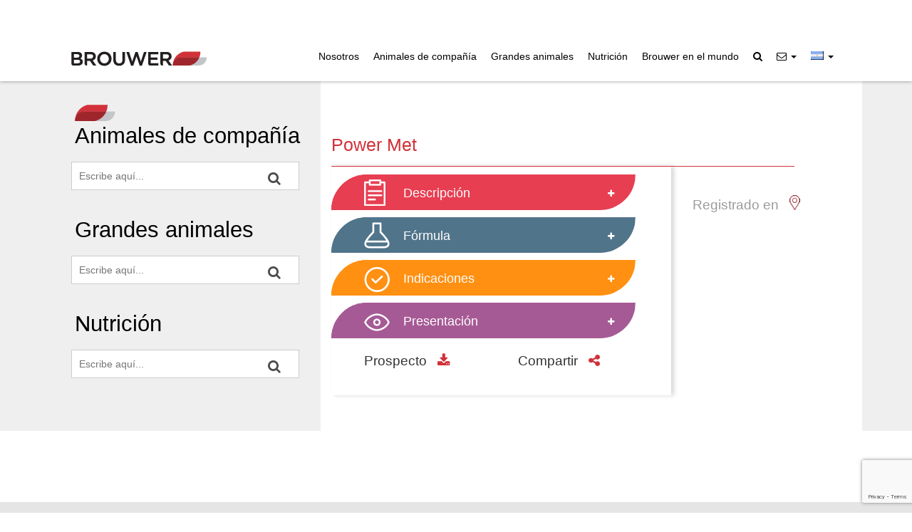

--- FILE ---
content_type: text/html; charset=UTF-8
request_url: https://brouwer.com.ar/productos/power-met/power-met-2/
body_size: 9269
content:

<!DOCTYPE html>

<html lang="es-ES" class="no-js">

<head>

	<title>Brouwer | Power Met</title>

	<meta name="description" content="Desarrollamos y elaboramos productos para la sanidad y nutrición de animales.">

	<meta charset="UTF-8">

	<meta name="viewport" content="width=device-width, initial-scale=1, maximum-scale=1.0, user-scalable=no">

	<meta name="viewport" content="width=device-width, initial-scale=1.0"/>

	<!--[if lt IE 9]>

	<script src="http://css3-mediaqueries-js.googlecode.com/svn/trunk/css3-mediaqueries.js"></script>

	<![endif]-->

	<!-- ***** Favicons ***** -->

	<link rel="shortcut icon" href="/wp-content/themes/brouwer/sfiles/images/favicon.png">

	<link rel="apple-touch-icon" href="/wp-content/themes/brouwer/sfiles/images/favicons/apple-touch-icon-57x57.png">

	<link rel="apple-touch-icon" sizes="44x72" href="/wp-content/themes/brouwer/sfiles/images/favicons/apple-touch-icon-72x72.png">

	<link rel="apple-touch-icon" sizes="70x114" href="/wp-content/themes/brouwer/sfiles/images/favicons/apple-touch-icon-114x114.png">



	<!-- FONTS -->

	<link href="https://fonts.googleapis.com/css?family=Lato:300,300i,400,400i,700,700i,900,900i|PT+Sans:400,400i,700,700i" rel="stylesheet">

	<link rel="stylesheet" type="text/css" href="/wp-content/themes/brouwer/sfiles/fonts/font-awesome/css/font-awesome.css" />



	<!-- CSS -->

	<link rel="stylesheet" type="text/css" href="/wp-content/themes/brouwer/sfiles/css/bootstrap.css" />

	<link rel="stylesheet" href="/wp-content/themes/brouwer/sfiles/js/prettyCheckable/prettyCheckable.css"/>

	<link rel="stylesheet" type="text/css" href="/wp-content/themes/brouwer/sfiles/css/template.css" />

	<link rel="stylesheet" type="text/css" href="/wp-content/themes/brouwer/sfiles/css/custom.css"/>

	<link rel="stylesheet" type="text/css" href="/wp-content/themes/brouwer/sfiles/css/responsive-devices.css" />

	<link rel="stylesheet" type="text/css" href="/wp-content/themes/brouwer/sfiles/css/animate.css" />
	
    <link rel="stylesheet" type="text/css" href="/wp-content/themes/brouwer/sfiles/css/animate.css" />
    
    <link rel='stylesheet' id='elementor-post-3051-css'  href='/wp-content/uploads/elementor/css/post-3051.css' type='text/css' media='all' />


<meta name='robots' content='index, follow, max-image-preview:large, max-snippet:-1, max-video-preview:-1' />
<link rel="alternate" hreflang="es" href="https://brouwer.com.ar/productos/power-met/power-met-2/" />
<link rel="alternate" hreflang="en" href="https://brouwer.com.ar/en/productos/power-met/power-met-2-2/" />
<link rel="alternate" hreflang="pt-br" href="https://brouwer.com.ar/pt-br/productos/power-met/power-met-2-2/" />
<link rel="alternate" hreflang="fr" href="https://brouwer.com.ar/fr/power-met-2-2/" />
<link rel="alternate" hreflang="x-default" href="https://brouwer.com.ar/productos/power-met/power-met-2/" />

	<!-- This site is optimized with the Yoast SEO plugin v21.0 - https://yoast.com/wordpress/plugins/seo/ -->
	<link rel="canonical" href="https://brouwer.com.ar/productos/power-met/power-met-2/" />
	<meta property="og:locale" content="es_ES" />
	<meta property="og:type" content="article" />
	<meta property="og:title" content="Power Met - Brouwer" />
	<meta property="og:url" content="https://brouwer.com.ar/productos/power-met/power-met-2/" />
	<meta property="og:site_name" content="Brouwer" />
	<meta property="article:publisher" content="https://www.facebook.com/brouwer.sa" />
	<meta property="article:modified_time" content="2017-03-09T19:36:44+00:00" />
	<meta property="og:image" content="https://brouwer.com.ar/productos/power-met/power-met-2" />
	<meta property="og:image:width" content="800" />
	<meta property="og:image:height" content="800" />
	<meta property="og:image:type" content="image/jpeg" />
	<meta name="twitter:card" content="summary_large_image" />
	<script type="application/ld+json" class="yoast-schema-graph">{"@context":"https://schema.org","@graph":[{"@type":"WebPage","@id":"https://brouwer.com.ar/productos/power-met/power-met-2/","url":"https://brouwer.com.ar/productos/power-met/power-met-2/","name":"Power Met - Brouwer","isPartOf":{"@id":"https://brouwer.com.ar/#website"},"primaryImageOfPage":{"@id":"https://brouwer.com.ar/productos/power-met/power-met-2/#primaryimage"},"image":{"@id":"https://brouwer.com.ar/productos/power-met/power-met-2/#primaryimage"},"thumbnailUrl":"https://brouwer.com.ar/wp-content/uploads/2017/01/Power-Met-1.jpg","datePublished":"2017-03-08T20:09:11+00:00","dateModified":"2017-03-09T19:36:44+00:00","breadcrumb":{"@id":"https://brouwer.com.ar/productos/power-met/power-met-2/#breadcrumb"},"inLanguage":"es-ES","potentialAction":[{"@type":"ReadAction","target":["https://brouwer.com.ar/productos/power-met/power-met-2/"]}]},{"@type":"ImageObject","inLanguage":"es-ES","@id":"https://brouwer.com.ar/productos/power-met/power-met-2/#primaryimage","url":"https://brouwer.com.ar/wp-content/uploads/2017/01/Power-Met-1.jpg","contentUrl":"https://brouwer.com.ar/wp-content/uploads/2017/01/Power-Met-1.jpg","width":800,"height":800},{"@type":"BreadcrumbList","@id":"https://brouwer.com.ar/productos/power-met/power-met-2/#breadcrumb","itemListElement":[{"@type":"ListItem","position":1,"name":"Portada","item":"https://brouwer.com.ar/"},{"@type":"ListItem","position":2,"name":"Power Met","item":"https://brouwer.com.ar/productos/power-met/"},{"@type":"ListItem","position":3,"name":"Power Met"}]},{"@type":"WebSite","@id":"https://brouwer.com.ar/#website","url":"https://brouwer.com.ar/","name":"Brouwer","description":"Desarrollamos y elaboramos productos para la sanidad y nutrición de animales.","publisher":{"@id":"https://brouwer.com.ar/#organization"},"potentialAction":[{"@type":"SearchAction","target":{"@type":"EntryPoint","urlTemplate":"https://brouwer.com.ar/?s={search_term_string}"},"query-input":"required name=search_term_string"}],"inLanguage":"es-ES"},{"@type":"Organization","@id":"https://brouwer.com.ar/#organization","name":"Brouwer SA","url":"https://brouwer.com.ar/","logo":{"@type":"ImageObject","inLanguage":"es-ES","@id":"https://brouwer.com.ar/#/schema/logo/image/","url":"https://brouwer.com.ar/wp-content/uploads/2016/12/brower-ico.jpg","contentUrl":"https://brouwer.com.ar/wp-content/uploads/2016/12/brower-ico.jpg","width":286,"height":286,"caption":"Brouwer SA"},"image":{"@id":"https://brouwer.com.ar/#/schema/logo/image/"},"sameAs":["https://www.facebook.com/brouwer.sa","https://www.instagram.com/brouwer.sa.ok","https://ar.linkedin.com/company/brouwer-sa","https://www.youtube.com/channel/UC7z-wXl3TQdZtJJUeklUhdQ"]}]}</script>
	<!-- / Yoast SEO plugin. -->


<script async src="https://www.googletagmanager.com/gtag/js?id=UA-91610227-1"></script>
<script>
  window.dataLayer = window.dataLayer || [];
  function gtag(){dataLayer.push(arguments);}
  gtag("js", new Date());
  gtag("config", "UA-91610227-1", {"allow_display_features":false});
  </script>

	<link rel='stylesheet' id='wp-block-library-css' href='https://brouwer.com.ar/wp-includes/css/dist/block-library/style.min.css?ver=6.3.7' type='text/css' media='all' />
<style id='classic-theme-styles-inline-css' type='text/css'>
/*! This file is auto-generated */
.wp-block-button__link{color:#fff;background-color:#32373c;border-radius:9999px;box-shadow:none;text-decoration:none;padding:calc(.667em + 2px) calc(1.333em + 2px);font-size:1.125em}.wp-block-file__button{background:#32373c;color:#fff;text-decoration:none}
</style>
<style id='global-styles-inline-css' type='text/css'>
body{--wp--preset--color--black: #000000;--wp--preset--color--cyan-bluish-gray: #abb8c3;--wp--preset--color--white: #ffffff;--wp--preset--color--pale-pink: #f78da7;--wp--preset--color--vivid-red: #cf2e2e;--wp--preset--color--luminous-vivid-orange: #ff6900;--wp--preset--color--luminous-vivid-amber: #fcb900;--wp--preset--color--light-green-cyan: #7bdcb5;--wp--preset--color--vivid-green-cyan: #00d084;--wp--preset--color--pale-cyan-blue: #8ed1fc;--wp--preset--color--vivid-cyan-blue: #0693e3;--wp--preset--color--vivid-purple: #9b51e0;--wp--preset--gradient--vivid-cyan-blue-to-vivid-purple: linear-gradient(135deg,rgba(6,147,227,1) 0%,rgb(155,81,224) 100%);--wp--preset--gradient--light-green-cyan-to-vivid-green-cyan: linear-gradient(135deg,rgb(122,220,180) 0%,rgb(0,208,130) 100%);--wp--preset--gradient--luminous-vivid-amber-to-luminous-vivid-orange: linear-gradient(135deg,rgba(252,185,0,1) 0%,rgba(255,105,0,1) 100%);--wp--preset--gradient--luminous-vivid-orange-to-vivid-red: linear-gradient(135deg,rgba(255,105,0,1) 0%,rgb(207,46,46) 100%);--wp--preset--gradient--very-light-gray-to-cyan-bluish-gray: linear-gradient(135deg,rgb(238,238,238) 0%,rgb(169,184,195) 100%);--wp--preset--gradient--cool-to-warm-spectrum: linear-gradient(135deg,rgb(74,234,220) 0%,rgb(151,120,209) 20%,rgb(207,42,186) 40%,rgb(238,44,130) 60%,rgb(251,105,98) 80%,rgb(254,248,76) 100%);--wp--preset--gradient--blush-light-purple: linear-gradient(135deg,rgb(255,206,236) 0%,rgb(152,150,240) 100%);--wp--preset--gradient--blush-bordeaux: linear-gradient(135deg,rgb(254,205,165) 0%,rgb(254,45,45) 50%,rgb(107,0,62) 100%);--wp--preset--gradient--luminous-dusk: linear-gradient(135deg,rgb(255,203,112) 0%,rgb(199,81,192) 50%,rgb(65,88,208) 100%);--wp--preset--gradient--pale-ocean: linear-gradient(135deg,rgb(255,245,203) 0%,rgb(182,227,212) 50%,rgb(51,167,181) 100%);--wp--preset--gradient--electric-grass: linear-gradient(135deg,rgb(202,248,128) 0%,rgb(113,206,126) 100%);--wp--preset--gradient--midnight: linear-gradient(135deg,rgb(2,3,129) 0%,rgb(40,116,252) 100%);--wp--preset--font-size--small: 13px;--wp--preset--font-size--medium: 20px;--wp--preset--font-size--large: 36px;--wp--preset--font-size--x-large: 42px;--wp--preset--spacing--20: 0.44rem;--wp--preset--spacing--30: 0.67rem;--wp--preset--spacing--40: 1rem;--wp--preset--spacing--50: 1.5rem;--wp--preset--spacing--60: 2.25rem;--wp--preset--spacing--70: 3.38rem;--wp--preset--spacing--80: 5.06rem;--wp--preset--shadow--natural: 6px 6px 9px rgba(0, 0, 0, 0.2);--wp--preset--shadow--deep: 12px 12px 50px rgba(0, 0, 0, 0.4);--wp--preset--shadow--sharp: 6px 6px 0px rgba(0, 0, 0, 0.2);--wp--preset--shadow--outlined: 6px 6px 0px -3px rgba(255, 255, 255, 1), 6px 6px rgba(0, 0, 0, 1);--wp--preset--shadow--crisp: 6px 6px 0px rgba(0, 0, 0, 1);}:where(.is-layout-flex){gap: 0.5em;}:where(.is-layout-grid){gap: 0.5em;}body .is-layout-flow > .alignleft{float: left;margin-inline-start: 0;margin-inline-end: 2em;}body .is-layout-flow > .alignright{float: right;margin-inline-start: 2em;margin-inline-end: 0;}body .is-layout-flow > .aligncenter{margin-left: auto !important;margin-right: auto !important;}body .is-layout-constrained > .alignleft{float: left;margin-inline-start: 0;margin-inline-end: 2em;}body .is-layout-constrained > .alignright{float: right;margin-inline-start: 2em;margin-inline-end: 0;}body .is-layout-constrained > .aligncenter{margin-left: auto !important;margin-right: auto !important;}body .is-layout-constrained > :where(:not(.alignleft):not(.alignright):not(.alignfull)){max-width: var(--wp--style--global--content-size);margin-left: auto !important;margin-right: auto !important;}body .is-layout-constrained > .alignwide{max-width: var(--wp--style--global--wide-size);}body .is-layout-flex{display: flex;}body .is-layout-flex{flex-wrap: wrap;align-items: center;}body .is-layout-flex > *{margin: 0;}body .is-layout-grid{display: grid;}body .is-layout-grid > *{margin: 0;}:where(.wp-block-columns.is-layout-flex){gap: 2em;}:where(.wp-block-columns.is-layout-grid){gap: 2em;}:where(.wp-block-post-template.is-layout-flex){gap: 1.25em;}:where(.wp-block-post-template.is-layout-grid){gap: 1.25em;}.has-black-color{color: var(--wp--preset--color--black) !important;}.has-cyan-bluish-gray-color{color: var(--wp--preset--color--cyan-bluish-gray) !important;}.has-white-color{color: var(--wp--preset--color--white) !important;}.has-pale-pink-color{color: var(--wp--preset--color--pale-pink) !important;}.has-vivid-red-color{color: var(--wp--preset--color--vivid-red) !important;}.has-luminous-vivid-orange-color{color: var(--wp--preset--color--luminous-vivid-orange) !important;}.has-luminous-vivid-amber-color{color: var(--wp--preset--color--luminous-vivid-amber) !important;}.has-light-green-cyan-color{color: var(--wp--preset--color--light-green-cyan) !important;}.has-vivid-green-cyan-color{color: var(--wp--preset--color--vivid-green-cyan) !important;}.has-pale-cyan-blue-color{color: var(--wp--preset--color--pale-cyan-blue) !important;}.has-vivid-cyan-blue-color{color: var(--wp--preset--color--vivid-cyan-blue) !important;}.has-vivid-purple-color{color: var(--wp--preset--color--vivid-purple) !important;}.has-black-background-color{background-color: var(--wp--preset--color--black) !important;}.has-cyan-bluish-gray-background-color{background-color: var(--wp--preset--color--cyan-bluish-gray) !important;}.has-white-background-color{background-color: var(--wp--preset--color--white) !important;}.has-pale-pink-background-color{background-color: var(--wp--preset--color--pale-pink) !important;}.has-vivid-red-background-color{background-color: var(--wp--preset--color--vivid-red) !important;}.has-luminous-vivid-orange-background-color{background-color: var(--wp--preset--color--luminous-vivid-orange) !important;}.has-luminous-vivid-amber-background-color{background-color: var(--wp--preset--color--luminous-vivid-amber) !important;}.has-light-green-cyan-background-color{background-color: var(--wp--preset--color--light-green-cyan) !important;}.has-vivid-green-cyan-background-color{background-color: var(--wp--preset--color--vivid-green-cyan) !important;}.has-pale-cyan-blue-background-color{background-color: var(--wp--preset--color--pale-cyan-blue) !important;}.has-vivid-cyan-blue-background-color{background-color: var(--wp--preset--color--vivid-cyan-blue) !important;}.has-vivid-purple-background-color{background-color: var(--wp--preset--color--vivid-purple) !important;}.has-black-border-color{border-color: var(--wp--preset--color--black) !important;}.has-cyan-bluish-gray-border-color{border-color: var(--wp--preset--color--cyan-bluish-gray) !important;}.has-white-border-color{border-color: var(--wp--preset--color--white) !important;}.has-pale-pink-border-color{border-color: var(--wp--preset--color--pale-pink) !important;}.has-vivid-red-border-color{border-color: var(--wp--preset--color--vivid-red) !important;}.has-luminous-vivid-orange-border-color{border-color: var(--wp--preset--color--luminous-vivid-orange) !important;}.has-luminous-vivid-amber-border-color{border-color: var(--wp--preset--color--luminous-vivid-amber) !important;}.has-light-green-cyan-border-color{border-color: var(--wp--preset--color--light-green-cyan) !important;}.has-vivid-green-cyan-border-color{border-color: var(--wp--preset--color--vivid-green-cyan) !important;}.has-pale-cyan-blue-border-color{border-color: var(--wp--preset--color--pale-cyan-blue) !important;}.has-vivid-cyan-blue-border-color{border-color: var(--wp--preset--color--vivid-cyan-blue) !important;}.has-vivid-purple-border-color{border-color: var(--wp--preset--color--vivid-purple) !important;}.has-vivid-cyan-blue-to-vivid-purple-gradient-background{background: var(--wp--preset--gradient--vivid-cyan-blue-to-vivid-purple) !important;}.has-light-green-cyan-to-vivid-green-cyan-gradient-background{background: var(--wp--preset--gradient--light-green-cyan-to-vivid-green-cyan) !important;}.has-luminous-vivid-amber-to-luminous-vivid-orange-gradient-background{background: var(--wp--preset--gradient--luminous-vivid-amber-to-luminous-vivid-orange) !important;}.has-luminous-vivid-orange-to-vivid-red-gradient-background{background: var(--wp--preset--gradient--luminous-vivid-orange-to-vivid-red) !important;}.has-very-light-gray-to-cyan-bluish-gray-gradient-background{background: var(--wp--preset--gradient--very-light-gray-to-cyan-bluish-gray) !important;}.has-cool-to-warm-spectrum-gradient-background{background: var(--wp--preset--gradient--cool-to-warm-spectrum) !important;}.has-blush-light-purple-gradient-background{background: var(--wp--preset--gradient--blush-light-purple) !important;}.has-blush-bordeaux-gradient-background{background: var(--wp--preset--gradient--blush-bordeaux) !important;}.has-luminous-dusk-gradient-background{background: var(--wp--preset--gradient--luminous-dusk) !important;}.has-pale-ocean-gradient-background{background: var(--wp--preset--gradient--pale-ocean) !important;}.has-electric-grass-gradient-background{background: var(--wp--preset--gradient--electric-grass) !important;}.has-midnight-gradient-background{background: var(--wp--preset--gradient--midnight) !important;}.has-small-font-size{font-size: var(--wp--preset--font-size--small) !important;}.has-medium-font-size{font-size: var(--wp--preset--font-size--medium) !important;}.has-large-font-size{font-size: var(--wp--preset--font-size--large) !important;}.has-x-large-font-size{font-size: var(--wp--preset--font-size--x-large) !important;}
.wp-block-navigation a:where(:not(.wp-element-button)){color: inherit;}
:where(.wp-block-post-template.is-layout-flex){gap: 1.25em;}:where(.wp-block-post-template.is-layout-grid){gap: 1.25em;}
:where(.wp-block-columns.is-layout-flex){gap: 2em;}:where(.wp-block-columns.is-layout-grid){gap: 2em;}
.wp-block-pullquote{font-size: 1.5em;line-height: 1.6;}
</style>
<link rel='stylesheet' id='wpml-blocks-css' href='https://brouwer.com.ar/wp-content/plugins/sitepress-multilingual-cms/dist/css/blocks/styles.css?ver=4.6.5' type='text/css' media='all' />
<link rel='stylesheet' id='contact-form-7-css' href='https://brouwer.com.ar/wp-content/plugins/contact-form-7/includes/css/styles.css?ver=5.8' type='text/css' media='all' />
<link rel='stylesheet' id='rs-plugin-settings-css' href='https://brouwer.com.ar/wp-content/plugins/revslider/public/assets/css/settings.css?ver=5.3.1.5' type='text/css' media='all' />
<style id='rs-plugin-settings-inline-css' type='text/css'>
.tp-caption a{color:#ff7302;text-shadow:none;-webkit-transition:all 0.2s ease-out;-moz-transition:all 0.2s ease-out;-o-transition:all 0.2s ease-out;-ms-transition:all 0.2s ease-out}.tp-caption a:hover{color:#ffa902}
</style>
<link rel='stylesheet' id='wpml-legacy-dropdown-0-css' href='https://brouwer.com.ar/wp-content/plugins/sitepress-multilingual-cms/templates/language-switchers/legacy-dropdown/style.min.css?ver=1' type='text/css' media='all' />
<!--n2css--><script type='text/javascript' src='https://brouwer.com.ar/wp-includes/js/jquery/jquery.min.js?ver=3.7.0' id='jquery-core-js'></script>
<script type='text/javascript' src='https://brouwer.com.ar/wp-includes/js/jquery/jquery-migrate.min.js?ver=3.4.1' id='jquery-migrate-js'></script>
<script type='text/javascript' src='https://brouwer.com.ar/wp-content/plugins/revslider/public/assets/js/jquery.themepunch.tools.min.js?ver=5.3.1.5' id='tp-tools-js'></script>
<script type='text/javascript' src='https://brouwer.com.ar/wp-content/plugins/revslider/public/assets/js/jquery.themepunch.revolution.min.js?ver=5.3.1.5' id='revmin-js'></script>
<script type='text/javascript' src='https://brouwer.com.ar/wp-content/plugins/sitepress-multilingual-cms/templates/language-switchers/legacy-dropdown/script.min.js?ver=1' id='wpml-legacy-dropdown-0-js'></script>
<link rel="https://api.w.org/" href="https://brouwer.com.ar/wp-json/" /><link rel="alternate" type="application/json" href="https://brouwer.com.ar/wp-json/wp/v2/media/1358" /><link rel="EditURI" type="application/rsd+xml" title="RSD" href="https://brouwer.com.ar/xmlrpc.php?rsd" />
<meta name="generator" content="WordPress 6.3.7" />
<link rel='shortlink' href='https://brouwer.com.ar/?p=1358' />
<link rel="alternate" type="application/json+oembed" href="https://brouwer.com.ar/wp-json/oembed/1.0/embed?url=https%3A%2F%2Fbrouwer.com.ar%2Fproductos%2Fpower-met%2Fpower-met-2%2F" />
<link rel="alternate" type="text/xml+oembed" href="https://brouwer.com.ar/wp-json/oembed/1.0/embed?url=https%3A%2F%2Fbrouwer.com.ar%2Fproductos%2Fpower-met%2Fpower-met-2%2F&#038;format=xml" />
<meta name="generator" content="WPML ver:4.6.5 stt:1,4,43,2;" />
<meta name="generator" content="Elementor 3.15.3; features: e_dom_optimization, e_optimized_assets_loading, additional_custom_breakpoints; settings: css_print_method-external, google_font-enabled, font_display-auto">
<style type="text/css">.recentcomments a{display:inline !important;padding:0 !important;margin:0 !important;}</style><meta name="generator" content="Powered by Slider Revolution 5.3.1.5 - responsive, Mobile-Friendly Slider Plugin for WordPress with comfortable drag and drop interface." />
		<style type="text/css" id="wp-custom-css">
			/*
Puedes añadir tu propio CSS aquí.

Haz clic en el icono de ayuda de arriba para averiguar más.
*/
@media only screen and (min-width:768px) {
.home .inside .itemHigh,.home .inside .itemHigh>div.col-xs-12{
min-height:370px !important;
}
}
@media only screen and (max-width:769px) {
#content .itemHigh>div h3{font-size:1.35em;}
#content .itemHigh>div p{font-size:1.1em;}
}
@media only screen and (max-width: 600px) { 	.logo a{ 		background-image:url(/wp-content/themes/brouwer/sfiles/images/logohome_mov.png); 		display: block; 		background-size:contain; 		background-repeat: no-repeat; 		background-position: left; 		width:130; 		height:14px; 	} 	.logo img{ 		display:none; 	} }

@media only screen and (max-width:600px) {
	.menuInt > span::after {
    content: "\f107";
    font-family: "FontAwesome";
    margin-left: 10px;
    font-size: 1.2rem;
		font-weight:bold;
    padding-top: 3px;
		color:#dc3352;
}
.menuInt > span.active::after {
    content: "\f106";
}
} 

.txt-footer {
    font-weight: 400;
    font-size: 1rem;
    margin-top: 20px;
    margin-right: 165px;
	color: #565656;
}
@media only screen and (max-width: 600px) { 
.txt-footer {
    font-weight: 400;
    font-size: 1rem;
    margin-top: 20px;
	margin-bottom: 30px;
margin-left: 30px;
	margin-right: 30px;
	color: #565656;
}
	}

.txt-footer-leg {
    font-weight: 300;
    font-size: 0.7rem;
    margin-top: 20px;
    margin-right: 90px;
	  margin-left: -7px;
	color: #565656;
}
@media only screen and (max-width: 600px) { 
.txt-footer-leg {
    font-weight: 300;
    font-size: 0.7rem;
    margin-top: 20px;
	margin-bottom: 30px;
margin-left: 30px;
	margin-right: 30px;
	color: #565656;
}
	}
		</style>
		<noscript><style id="rocket-lazyload-nojs-css">.rll-youtube-player, [data-lazy-src]{display:none !important;}</style></noscript>


	<!-- JS -->

	
	<!--<script type="text/javascript" src="http://ajax.googleapis.com/ajax/libs/jquery/1.11.0/jquery.min.js"></script>-->

	<script type="text/javascript" src="/wp-content/themes/brouwer/sfiles/js/bootstrap.min.js"></script>

	<script type="text/javascript" src="/wp-content/themes/brouwer/sfiles/js/modernizr.custom.js"></script>

	<script type="text/javascript" src="/wp-content/themes/brouwer/sfiles/js/bootstrap-select.min.js"></script>

	<script src="/wp-content/themes/brouwer/sfiles/js/prettyCheckable/prettyCheckable.js"></script>

	<script type="text/javascript" src="/wp-content/themes/brouwer/sfiles/js/jquery.waypoints.min.js"></script>

	<script type="text/javascript" src="/wp-content/themes/brouwer/sfiles/js/jquery.tmpl.min.js"></script>

	<script type="text/javascript" src="/wp-content/themes/brouwer/sfiles/js/jquery.shareemail.js"></script>

    <!--<script type="text/javascript" src="/wp-content/themes/brouwer/sfiles/js/jquery.bootpag.min.js"></script>-->
    
    <script src="/wp-content/themes/brouwer/sfiles/js/wow.min.js"></script>
    <script>
    new WOW().init();
    </script>

	<script type="text/javascript" src="/wp-content/themes/brouwer/sfiles/js/scripts.js"></script>



	<!--[if (gte IE 6)&(lte IE 9)]>

	<script type="text/javascript" src="/wp-content/themes/brouwer/sfiles/js/respond.js"></script>

	<script type="text/javascript" src="/wp-content/themes/brouwer/sfiles/js/html5shiv.js"></script>

	<![endif]-->



</head>

<body class="attachment attachment-template-default single single-attachment postid-1358 attachmentid-1358 attachment-jpeg wp-custom-logo elementor-default elementor-kit-3051">

	<div id="page-wrapper">

		<header id="header" data-spy="affix" data-offset-top="150">

		    <div class="container-fluid conMenu">

		        <div class="container">

		            <div class="row">

		                <div class="col-xs-12 col-sm-3">
							
							<div class="logo">
								<a href="/"><h1>Brouwer</h1></a>
							</div>
							
						</div>
						<div class="col-xs-12 col-sm-9">
							
							<div class="menu pull-right">

								<div class="ico"><i class="fa fa-bars"></i></div>

								<ul id="mainMenu">

								
									<li>
										<a href="https://brouwer.com.ar/nosotros/" alt="" title=""><span>Nosotros</span></a>									</li>

								
									<li>
										<a href="https://brouwer.com.ar/animales-de-compania/" alt="" title=""><span>Animales de compañía</span></a>									</li>

								
									<li>
										<a href="https://brouwer.com.ar/grandes-animales/" alt="" title=""><span>Grandes animales</span></a>									</li>

								
									<li>
										<a href="https://brouwer.com.ar/nutricion/" alt="" title=""><span>Nutrición</span></a>									</li>

								
									<li>
										<a href="https://brouwer.com.ar/brouwer-en-el-mundo-2/" alt="" title=""><span>Brouwer en el mundo</span></a>									</li>

								
									<li>
										<a target="_blank" class="btnLupa" rel="noopener"><i class="fa fa-search"></i></a>									</li>

								
								<li class="dropdown"><a href="#" class="dropdown-toggle" data-toggle="dropdown" role="button" aria-haspopup="true" aria-expanded="true" alt="" title=""><span><i class="fa fa-envelope-o"></i></span> <span class="caret"></span></a><ul class="dropdown-menu dropdown-contact"><li><a class="" target="_blank" href="https://wcentrix.net/app/form_web.html?accountID=Br2342&wcboxID=4a908e890b1248ad810c25eb8cb62763">Reclamo o consulta de producto</a></li><li><a class="" target="_blank" href="https://wcentrix.net/app/form_web.html?accountID=Br2342&wcboxID=d2669b1bbcfb492bb7c229a068cf271a">Reclamo o consulta de logística/ventas</a></li><li><a class="" target="_blank" href="https://wcentrix.net/app/form_web.html?accountID=Br2342&wcboxID=d4a63713e94647e2878fcca09e54b3ab">Reclamo o consulta de proveedores</a></li><li><a class="" href="https://brouwer.com.ar/contacto">Contacto/Recursos humanos</a></li><li><a class="" href="https://brouwer.com.ar/brouwer-en-el-mundo-2/">Nuestras sedes</a></li></ul></li><li class="dropdown"><a href="#" class="dropdown-toggle" data-toggle="dropdown" role="button" aria-haspopup="true" aria-expanded="true"><img src="https://brouwer.com.ar/wp-content/uploads/flags/bandera.png" height="12" alt="es" width="18" /> <span class="caret"></span></a><ul class="dropdown-menu dropdown-tasks"><li><a class="notactive_lang" href="https://brouwer.com.ar/en/productos/power-met/power-met-2-2/"><img src="https://brouwer.com.ar/wp-content/plugins/sitepress-multilingual-cms/res/flags/en.png" height="12" alt="en" width="18" /></a></li><li><a class="notactive_lang" href="https://brouwer.com.ar/pt-br/productos/power-met/power-met-2-2/"><img src="https://brouwer.com.ar/wp-content/plugins/sitepress-multilingual-cms/res/flags/pt-br.png" height="12" alt="pt-br" width="18" /></a></li><li><a class="notactive_lang" href="https://brouwer.com.ar/fr/power-met-2-2/"><img src="https://brouwer.com.ar/wp-content/plugins/sitepress-multilingual-cms/res/flags/fr.png" height="12" alt="fr" width="18" /></a></li></ul></li>
								</ul>

							</div>

						</div>

		            </div>

		        </div>

		    </div>
			
			
			

		</header>

		<div id="content">

			<div class="searchLayer">

		        <div class="container">

		            <div class="row">

		                <h3>Encuentra lo que buscas</h3>

		                <form role="search" method="get" id="searchform" class="col-xs-12 searchform fnone mauto p0" action="/">

		                    <div class="col-xs-12 col-sm-8 col-md-6 mauto fnone mtop20">

		                        <input type="text" placeholder="Escribe aquí..." class="inputSearch" name="s" id="s"/>

		                        <button type="submit" class="btnSearch" id="searchsubmit"><i class="fa fa-search"></i></button>

		                    </div>

		                </form>

		            </div>

		        </div>

		        <i class="fa fa-times btnClose"></i>

		        <div class="bg"></div>

		    </div><input type="hidden" id="c2" name="c2" value=""/>
<section>
                <div class="slide">
                              </div>
        <div class="container-fluid" style="background-color:#F0EFEF;">
        <div class="container">
                        <div class="col-xs-12 col-sm-4 menuInt mtop40 parent- orig-parent-">
           <div style="padding: 0px 0 0 20px">  <img src="/wp-content/themes/brouwer/sfiles/images/cositoTitulo0.png"></div>  
              <span>Animales de compañía</span><div class="row mbottom40">
    <form role="search" method="get" id="searchform" class="col-xs-12 searchform" action="/">
        <div class="col-xs-12 p0">
                        <input type="hidden" id="c" name="c" value=""/>
            <input type="hidden" id="f" name="f" value="title"/>
            <input type="hidden" id="lang" name="lang" value="es" />
            <input type="text" placeholder="Escribe aquí..." class="inputSearch" name="s" id="s"/>
            <button type="submit" class="btnSearch" id="searchsubmit"><i class="fa fa-search"></i></button>
        </div>
    </form>
</div>
<ul class="first"></li></ul><span>Grandes animales</span><div class="row mbottom40">
    <form role="search" method="get" id="searchform" class="col-xs-12 searchform" action="/">
        <div class="col-xs-12 p0">
                        <input type="hidden" id="c" name="c" value=""/>
            <input type="hidden" id="f" name="f" value="title"/>
            <input type="hidden" id="lang" name="lang" value="es" />
            <input type="text" placeholder="Escribe aquí..." class="inputSearch" name="s" id="s"/>
            <button type="submit" class="btnSearch" id="searchsubmit"><i class="fa fa-search"></i></button>
        </div>
    </form>
</div>
<ul class="first"></li></ul><span>Nutrición</span><div class="row mbottom40">
    <form role="search" method="get" id="searchform" class="col-xs-12 searchform" action="/">
        <div class="col-xs-12 p0">
                        <input type="hidden" id="c" name="c" value=""/>
            <input type="hidden" id="f" name="f" value="title"/>
            <input type="hidden" id="lang" name="lang" value="es" />
            <input type="text" placeholder="Escribe aquí..." class="inputSearch" name="s" id="s"/>
            <button type="submit" class="btnSearch" id="searchsubmit"><i class="fa fa-search"></i></button>
        </div>
    </form>
</div>
<ul class="first"></li></ul>                            </div>
            <input type="hidden" id="init" name="init" value="1"/>
<div class="col-xs-6 col-sm-5 col-md-4 col-lg-3 contHelp">
    <div class="container">
        <p>¿Necesitas ayuda?<br/>
        ¿Alguna duda?<br/>
        <b>Estaremos encantados de ayudarte</b></p>
            </div>
    <i class="fa fa-times btnClose"></i>
    <div class="bg"></div>
</div>

<div class="col-xs-12 col-sm-8 inProd p0 bg-white ptop30 pbottom30">
    <div class="col-xs-12 col-sm-8 mbottom20 mtop40">
        <p class="fsize25 mbottom20">Power Met</p>
        
        <div class="shadow">
            <hr />
            <div class="texto bg-white">
                <div class="prodImageDetail center-block">
                    <img src="" class="img-responsive">
                </div>
            </div>
            <dl class="col-xs-12 p0 mbottom20">
                <dt class="descripcion">Descripción</dt>
                <dd class="cont condescripcion"></dd>
    
                <dt class="formula">Fórmula</dt>
                <dd class="cont conformula"></dd>
                <dt class="indicaciones">Indicaciones</dt>
                <dd class="cont conindicaciones"></dd>
    
                <dt class="presentacion">Presentación</dt>
                <dd class="cont conpresentacion"></dd>
            </dl>
            <div class="row">
		<div class="col-xs-6 col-sm-6">
		    <a href="" target="_blank" class="btnMin mbottom20">Prospecto <i class="fa fa-download mleft10 color-red"></i></a>
                </div>
                <div class="col-xs-6 col-sm-6">
                    <a class="btnMin btnShare">Compartir <i class="fa fa-share-alt mleft10 color-red"></i></a>
                    <input type="hidden" id="url" name="url" value="https://brouwer.com.ar/productos/power-met/power-met-2/"/>
                    <input type="hidden" id="titulo" name="titulo" value="Power Met"/>
		    <ul class="toShare">
                                                <li class="linkEmail">
    
                        </li>
                        <li class="showInMobile">
                            <a href="whatsapp://send?text=https://brouwer.com.ar/productos/power-met/power-met-2/" data-action="share/whatsapp/share" target="_blank" class="linkWhats">
                                <span class="fa-stack fa-lg">
                                <i class="fa fa-circle fa-stack-2x"></i>
                                <i class="fa fa-whatsapp fa-stack-1x fa-inverse"></i>
                                </span>
                            </a>
                        </li>
                    </ul>
                </div>
            </div>
        </div>
    </div>
    
    <div class="col-xs-12 col-sm-4 mtop60 mbottom60">
        <span class="titpaises mtop60">Registrado en <i class="fa fa-map-marker mright10"></i></span>
                <ul class="paises mtop10">
                    </ul>
    </div>
</div>

        </div>
        </div>
        
    </section>



	</div>

	<p id="back-top">
	    <a href="#top">
	    <span class="fa-stack fa-lg">
	      <i class="fa fa-circle fa-stack-2x"></i>
	      <i class="fa fa-angle-up fa-stack-1x fa-inverse"></i>
	    </span>
	    </a>
	</p>
	<footer id="footer" class="footer">
	    <div class="container-fluid bgGrey ptop30 pbottom20" >
	        <div class="container">
	            <div class="row toCenter  mtop15">
	                <div class="col-xs-12 col-sm-4 mbottom20" >
	                    <a href="https://brouwer.com.ar/wp-content/uploads/2023/01/banner-Brouwer-sustentable-SomosBrouwer-.pdf"  target="_blank"><img src="https://brouwer.com.ar/wp-content/uploads/2023/01/Brouwer-sustentable_2023_ch.png" alt="brouwer" class="w100" style="max-width:190px;"></a>
						<div class="txt-footer"> Nuestro compromiso con la búsqueda del desarrollo sostenible <a href='https://brouwer.com.ar/wp-content/uploads/2023/01/banner-Brouwer-sustentable-SomosBrouwer-.pdf' target='_blank'><b><u>ya está en agenda</u></b></a> </div>
	         
				  </div>
	                <div class="col-xs-12 col-sm-4 mbottom20">
	                    <ul>
		                    		                    	<li><a href="https://brouwer.com.ar/nosotros/" alt="" title=""><span>Nosotros</span></a></li>
		                    		                    	<li><a href="https://brouwer.com.ar/animales-de-compania/" alt="" title=""><span>Animales de compañía</span></a></li>
		                    		                    	<li><a href="https://brouwer.com.ar/grandes-animales/" alt="" title=""><span>Grandes animales</span></a></li>
		                    		                    	<li><a href="https://brouwer.com.ar/nutricion/" alt="" title=""><span>Nutrición</span></a></li>
		                    		                    	<li><a href="https://brouwer.com.ar/brouwer-en-el-mundo-2/" alt="" title=""><span>Brouwer en el mundo</span></a></li>
		                    		                    	<li><a href="https://brouwer.com.ar/brouwer-en-el-mundo-2/" alt="" title=""><span>Nuestras sedes</span></a></li>
		                    	                    	<li class="legales">
	                        	                    	</li>
	                    </ul>
	                </div>
	                <div class="col-xs-12 col-sm-4 mbottom20 conIcos"style=margin-top:-8px;>
	                    <ul class="sociales">
	                        <li style="margin-left:-10px; margin-right:10px;">¡Seguinos!	                            					                    	<li><a href="https://www.facebook.com/brouwer.sa" alt="" title="">
				                    		<span class="fa-stack fa-xs">
											  <i class="fa fa-circle fa-stack-2x"></i>
											  <i class="fa fa-facebook fa-stack-1x fa-inverse"></i>
											</span></a></li>
				                    				                    	<li><a href="https://www.instagram.com/brouwer.sa.ok" alt="" title="">
				                    		<span class="fa-stack fa-xs">
											  <i class="fa fa-circle fa-stack-2x"></i>
											  <i class="fa fa-instagram fa-stack-1x fa-inverse"></i>
											</span></a></li>
				                    				                    	<li><a href="https://ar.linkedin.com/company/brouwer-sa" alt="" title="">
				                    		<span class="fa-stack fa-xs">
											  <i class="fa fa-circle fa-stack-2x"></i>
											  <i class="fa fa-linkedin fa-stack-1x fa-inverse"></i>
											</span></a></li>
				                    				                    	<li><a href="https://www.youtube.com/channel/UC7z-wXl3TQdZtJJUeklUhdQ" alt="" title="">
				                    		<span class="fa-stack fa-xs">
											  <i class="fa fa-circle fa-stack-2x"></i>
											  <i class="fa fa-youtube fa-stack-1x fa-inverse"></i>
											</span></a></li>
				                    	                            </ul>
	                        </li>
	                        
                            	<ul class="email">
                            	    <li style="margin-left:-10px; margin-right:10px;"></li>
			                    </ul>
	                     <!--   <div class="txt-footer-leg"> <b>UV. Junio 2022 - Brouwer S.A. - Todos los derechos reservados.
</b><br/>

El titular de los datos personales tiene la facultad de ejercer el derecho de acceder a ellos en forma gratuita a intervalos no inferiores a seis meses, salvo que se acredite un interés legítimo al efecto, conforme lo establecido en el artículo 14, inciso 3 de la Ley Nº 25.326. La Dirección Nacional de Protección de Datos Personales, Órgano de Control de la Ley Nº 25.326, tiene la atribución de atender las denuncias y reclamos que se interpongan con relación al incumplimiento de las normas sobre protección de datos personales. </div>-->
					<div class="txt-footer-leg"> <b>Sede CABA</b>
<br/>
Dr. Rafael Bielsa 238 <br/> C1427AZD Buenos Aires - Argentina
<br/>
(54 11) 4555-6663
<br/><br/>

<b>Sede Tortuguitas</b>
<br>
Haití 5050 - Área de Promoción El Triángulo <br/> Partido de Malvinas Argentinas B1667IUH <br> Buenos Aires - Argentina
<br>
(54 3327) 448707 / 448719 </div>
<div class="txt-footer-leg"> <a href="https://brouwer.com.ar/wp-content/uploads/2022/06/Terminos-y-Condiciones-Politica-de-Privacidad.pdf" target="_blank"><b><u>Términos y condiciones. Política de privacidad</u></b></a> </div>
	                </div>
	            </div>
	        </div>
	    </div>
		
	</footer>
</div>
<script>function loadScript(a){var b=document.getElementsByTagName("head")[0],c=document.createElement("script");c.type="text/javascript",c.src="https://tracker.metricool.com/app/resources/be.js",c.onreadystatechange=a,c.onload=a,b.appendChild(c)}loadScript(function(){beTracker.t({hash:'a4d48c9788dedd48194e3b32df7dd1ff'})})</script><script type='text/javascript' src='https://brouwer.com.ar/wp-content/plugins/contact-form-7/includes/swv/js/index.js?ver=5.8' id='swv-js'></script>
<script type='text/javascript' id='contact-form-7-js-extra'>
/* <![CDATA[ */
var wpcf7 = {"api":{"root":"https:\/\/brouwer.com.ar\/wp-json\/","namespace":"contact-form-7\/v1"},"cached":"1"};
/* ]]> */
</script>
<script type='text/javascript' src='https://brouwer.com.ar/wp-content/plugins/contact-form-7/includes/js/index.js?ver=5.8' id='contact-form-7-js'></script>
<script type='text/javascript' src='https://www.google.com/recaptcha/api.js?render=6LfFAtAaAAAAAJJinyd8NKWj405yzhYo7dhV5oqY&#038;ver=3.0' id='google-recaptcha-js'></script>
<script type='text/javascript' src='https://brouwer.com.ar/wp-includes/js/dist/vendor/wp-polyfill-inert.min.js?ver=3.1.2' id='wp-polyfill-inert-js'></script>
<script type='text/javascript' src='https://brouwer.com.ar/wp-includes/js/dist/vendor/regenerator-runtime.min.js?ver=0.13.11' id='regenerator-runtime-js'></script>
<script type='text/javascript' src='https://brouwer.com.ar/wp-includes/js/dist/vendor/wp-polyfill.min.js?ver=3.15.0' id='wp-polyfill-js'></script>
<script type='text/javascript' id='wpcf7-recaptcha-js-extra'>
/* <![CDATA[ */
var wpcf7_recaptcha = {"sitekey":"6LfFAtAaAAAAAJJinyd8NKWj405yzhYo7dhV5oqY","actions":{"homepage":"homepage","contactform":"contactform"}};
/* ]]> */
</script>
<script type='text/javascript' src='https://brouwer.com.ar/wp-content/plugins/contact-form-7/modules/recaptcha/index.js?ver=5.8' id='wpcf7-recaptcha-js'></script>
</div>
<script defer src="https://static.cloudflareinsights.com/beacon.min.js/vcd15cbe7772f49c399c6a5babf22c1241717689176015" integrity="sha512-ZpsOmlRQV6y907TI0dKBHq9Md29nnaEIPlkf84rnaERnq6zvWvPUqr2ft8M1aS28oN72PdrCzSjY4U6VaAw1EQ==" data-cf-beacon='{"version":"2024.11.0","token":"5a299cd65a5d4b5c99cca6d20af137e9","server_timing":{"name":{"cfCacheStatus":true,"cfEdge":true,"cfExtPri":true,"cfL4":true,"cfOrigin":true,"cfSpeedBrain":true},"location_startswith":null}}' crossorigin="anonymous"></script>
</body>
</html>


--- FILE ---
content_type: text/html; charset=utf-8
request_url: https://www.google.com/recaptcha/api2/anchor?ar=1&k=6LfFAtAaAAAAAJJinyd8NKWj405yzhYo7dhV5oqY&co=aHR0cHM6Ly9icm91d2VyLmNvbS5hcjo0NDM.&hl=en&v=PoyoqOPhxBO7pBk68S4YbpHZ&size=invisible&anchor-ms=20000&execute-ms=30000&cb=1c3euhe7107u
body_size: 48842
content:
<!DOCTYPE HTML><html dir="ltr" lang="en"><head><meta http-equiv="Content-Type" content="text/html; charset=UTF-8">
<meta http-equiv="X-UA-Compatible" content="IE=edge">
<title>reCAPTCHA</title>
<style type="text/css">
/* cyrillic-ext */
@font-face {
  font-family: 'Roboto';
  font-style: normal;
  font-weight: 400;
  font-stretch: 100%;
  src: url(//fonts.gstatic.com/s/roboto/v48/KFO7CnqEu92Fr1ME7kSn66aGLdTylUAMa3GUBHMdazTgWw.woff2) format('woff2');
  unicode-range: U+0460-052F, U+1C80-1C8A, U+20B4, U+2DE0-2DFF, U+A640-A69F, U+FE2E-FE2F;
}
/* cyrillic */
@font-face {
  font-family: 'Roboto';
  font-style: normal;
  font-weight: 400;
  font-stretch: 100%;
  src: url(//fonts.gstatic.com/s/roboto/v48/KFO7CnqEu92Fr1ME7kSn66aGLdTylUAMa3iUBHMdazTgWw.woff2) format('woff2');
  unicode-range: U+0301, U+0400-045F, U+0490-0491, U+04B0-04B1, U+2116;
}
/* greek-ext */
@font-face {
  font-family: 'Roboto';
  font-style: normal;
  font-weight: 400;
  font-stretch: 100%;
  src: url(//fonts.gstatic.com/s/roboto/v48/KFO7CnqEu92Fr1ME7kSn66aGLdTylUAMa3CUBHMdazTgWw.woff2) format('woff2');
  unicode-range: U+1F00-1FFF;
}
/* greek */
@font-face {
  font-family: 'Roboto';
  font-style: normal;
  font-weight: 400;
  font-stretch: 100%;
  src: url(//fonts.gstatic.com/s/roboto/v48/KFO7CnqEu92Fr1ME7kSn66aGLdTylUAMa3-UBHMdazTgWw.woff2) format('woff2');
  unicode-range: U+0370-0377, U+037A-037F, U+0384-038A, U+038C, U+038E-03A1, U+03A3-03FF;
}
/* math */
@font-face {
  font-family: 'Roboto';
  font-style: normal;
  font-weight: 400;
  font-stretch: 100%;
  src: url(//fonts.gstatic.com/s/roboto/v48/KFO7CnqEu92Fr1ME7kSn66aGLdTylUAMawCUBHMdazTgWw.woff2) format('woff2');
  unicode-range: U+0302-0303, U+0305, U+0307-0308, U+0310, U+0312, U+0315, U+031A, U+0326-0327, U+032C, U+032F-0330, U+0332-0333, U+0338, U+033A, U+0346, U+034D, U+0391-03A1, U+03A3-03A9, U+03B1-03C9, U+03D1, U+03D5-03D6, U+03F0-03F1, U+03F4-03F5, U+2016-2017, U+2034-2038, U+203C, U+2040, U+2043, U+2047, U+2050, U+2057, U+205F, U+2070-2071, U+2074-208E, U+2090-209C, U+20D0-20DC, U+20E1, U+20E5-20EF, U+2100-2112, U+2114-2115, U+2117-2121, U+2123-214F, U+2190, U+2192, U+2194-21AE, U+21B0-21E5, U+21F1-21F2, U+21F4-2211, U+2213-2214, U+2216-22FF, U+2308-230B, U+2310, U+2319, U+231C-2321, U+2336-237A, U+237C, U+2395, U+239B-23B7, U+23D0, U+23DC-23E1, U+2474-2475, U+25AF, U+25B3, U+25B7, U+25BD, U+25C1, U+25CA, U+25CC, U+25FB, U+266D-266F, U+27C0-27FF, U+2900-2AFF, U+2B0E-2B11, U+2B30-2B4C, U+2BFE, U+3030, U+FF5B, U+FF5D, U+1D400-1D7FF, U+1EE00-1EEFF;
}
/* symbols */
@font-face {
  font-family: 'Roboto';
  font-style: normal;
  font-weight: 400;
  font-stretch: 100%;
  src: url(//fonts.gstatic.com/s/roboto/v48/KFO7CnqEu92Fr1ME7kSn66aGLdTylUAMaxKUBHMdazTgWw.woff2) format('woff2');
  unicode-range: U+0001-000C, U+000E-001F, U+007F-009F, U+20DD-20E0, U+20E2-20E4, U+2150-218F, U+2190, U+2192, U+2194-2199, U+21AF, U+21E6-21F0, U+21F3, U+2218-2219, U+2299, U+22C4-22C6, U+2300-243F, U+2440-244A, U+2460-24FF, U+25A0-27BF, U+2800-28FF, U+2921-2922, U+2981, U+29BF, U+29EB, U+2B00-2BFF, U+4DC0-4DFF, U+FFF9-FFFB, U+10140-1018E, U+10190-1019C, U+101A0, U+101D0-101FD, U+102E0-102FB, U+10E60-10E7E, U+1D2C0-1D2D3, U+1D2E0-1D37F, U+1F000-1F0FF, U+1F100-1F1AD, U+1F1E6-1F1FF, U+1F30D-1F30F, U+1F315, U+1F31C, U+1F31E, U+1F320-1F32C, U+1F336, U+1F378, U+1F37D, U+1F382, U+1F393-1F39F, U+1F3A7-1F3A8, U+1F3AC-1F3AF, U+1F3C2, U+1F3C4-1F3C6, U+1F3CA-1F3CE, U+1F3D4-1F3E0, U+1F3ED, U+1F3F1-1F3F3, U+1F3F5-1F3F7, U+1F408, U+1F415, U+1F41F, U+1F426, U+1F43F, U+1F441-1F442, U+1F444, U+1F446-1F449, U+1F44C-1F44E, U+1F453, U+1F46A, U+1F47D, U+1F4A3, U+1F4B0, U+1F4B3, U+1F4B9, U+1F4BB, U+1F4BF, U+1F4C8-1F4CB, U+1F4D6, U+1F4DA, U+1F4DF, U+1F4E3-1F4E6, U+1F4EA-1F4ED, U+1F4F7, U+1F4F9-1F4FB, U+1F4FD-1F4FE, U+1F503, U+1F507-1F50B, U+1F50D, U+1F512-1F513, U+1F53E-1F54A, U+1F54F-1F5FA, U+1F610, U+1F650-1F67F, U+1F687, U+1F68D, U+1F691, U+1F694, U+1F698, U+1F6AD, U+1F6B2, U+1F6B9-1F6BA, U+1F6BC, U+1F6C6-1F6CF, U+1F6D3-1F6D7, U+1F6E0-1F6EA, U+1F6F0-1F6F3, U+1F6F7-1F6FC, U+1F700-1F7FF, U+1F800-1F80B, U+1F810-1F847, U+1F850-1F859, U+1F860-1F887, U+1F890-1F8AD, U+1F8B0-1F8BB, U+1F8C0-1F8C1, U+1F900-1F90B, U+1F93B, U+1F946, U+1F984, U+1F996, U+1F9E9, U+1FA00-1FA6F, U+1FA70-1FA7C, U+1FA80-1FA89, U+1FA8F-1FAC6, U+1FACE-1FADC, U+1FADF-1FAE9, U+1FAF0-1FAF8, U+1FB00-1FBFF;
}
/* vietnamese */
@font-face {
  font-family: 'Roboto';
  font-style: normal;
  font-weight: 400;
  font-stretch: 100%;
  src: url(//fonts.gstatic.com/s/roboto/v48/KFO7CnqEu92Fr1ME7kSn66aGLdTylUAMa3OUBHMdazTgWw.woff2) format('woff2');
  unicode-range: U+0102-0103, U+0110-0111, U+0128-0129, U+0168-0169, U+01A0-01A1, U+01AF-01B0, U+0300-0301, U+0303-0304, U+0308-0309, U+0323, U+0329, U+1EA0-1EF9, U+20AB;
}
/* latin-ext */
@font-face {
  font-family: 'Roboto';
  font-style: normal;
  font-weight: 400;
  font-stretch: 100%;
  src: url(//fonts.gstatic.com/s/roboto/v48/KFO7CnqEu92Fr1ME7kSn66aGLdTylUAMa3KUBHMdazTgWw.woff2) format('woff2');
  unicode-range: U+0100-02BA, U+02BD-02C5, U+02C7-02CC, U+02CE-02D7, U+02DD-02FF, U+0304, U+0308, U+0329, U+1D00-1DBF, U+1E00-1E9F, U+1EF2-1EFF, U+2020, U+20A0-20AB, U+20AD-20C0, U+2113, U+2C60-2C7F, U+A720-A7FF;
}
/* latin */
@font-face {
  font-family: 'Roboto';
  font-style: normal;
  font-weight: 400;
  font-stretch: 100%;
  src: url(//fonts.gstatic.com/s/roboto/v48/KFO7CnqEu92Fr1ME7kSn66aGLdTylUAMa3yUBHMdazQ.woff2) format('woff2');
  unicode-range: U+0000-00FF, U+0131, U+0152-0153, U+02BB-02BC, U+02C6, U+02DA, U+02DC, U+0304, U+0308, U+0329, U+2000-206F, U+20AC, U+2122, U+2191, U+2193, U+2212, U+2215, U+FEFF, U+FFFD;
}
/* cyrillic-ext */
@font-face {
  font-family: 'Roboto';
  font-style: normal;
  font-weight: 500;
  font-stretch: 100%;
  src: url(//fonts.gstatic.com/s/roboto/v48/KFO7CnqEu92Fr1ME7kSn66aGLdTylUAMa3GUBHMdazTgWw.woff2) format('woff2');
  unicode-range: U+0460-052F, U+1C80-1C8A, U+20B4, U+2DE0-2DFF, U+A640-A69F, U+FE2E-FE2F;
}
/* cyrillic */
@font-face {
  font-family: 'Roboto';
  font-style: normal;
  font-weight: 500;
  font-stretch: 100%;
  src: url(//fonts.gstatic.com/s/roboto/v48/KFO7CnqEu92Fr1ME7kSn66aGLdTylUAMa3iUBHMdazTgWw.woff2) format('woff2');
  unicode-range: U+0301, U+0400-045F, U+0490-0491, U+04B0-04B1, U+2116;
}
/* greek-ext */
@font-face {
  font-family: 'Roboto';
  font-style: normal;
  font-weight: 500;
  font-stretch: 100%;
  src: url(//fonts.gstatic.com/s/roboto/v48/KFO7CnqEu92Fr1ME7kSn66aGLdTylUAMa3CUBHMdazTgWw.woff2) format('woff2');
  unicode-range: U+1F00-1FFF;
}
/* greek */
@font-face {
  font-family: 'Roboto';
  font-style: normal;
  font-weight: 500;
  font-stretch: 100%;
  src: url(//fonts.gstatic.com/s/roboto/v48/KFO7CnqEu92Fr1ME7kSn66aGLdTylUAMa3-UBHMdazTgWw.woff2) format('woff2');
  unicode-range: U+0370-0377, U+037A-037F, U+0384-038A, U+038C, U+038E-03A1, U+03A3-03FF;
}
/* math */
@font-face {
  font-family: 'Roboto';
  font-style: normal;
  font-weight: 500;
  font-stretch: 100%;
  src: url(//fonts.gstatic.com/s/roboto/v48/KFO7CnqEu92Fr1ME7kSn66aGLdTylUAMawCUBHMdazTgWw.woff2) format('woff2');
  unicode-range: U+0302-0303, U+0305, U+0307-0308, U+0310, U+0312, U+0315, U+031A, U+0326-0327, U+032C, U+032F-0330, U+0332-0333, U+0338, U+033A, U+0346, U+034D, U+0391-03A1, U+03A3-03A9, U+03B1-03C9, U+03D1, U+03D5-03D6, U+03F0-03F1, U+03F4-03F5, U+2016-2017, U+2034-2038, U+203C, U+2040, U+2043, U+2047, U+2050, U+2057, U+205F, U+2070-2071, U+2074-208E, U+2090-209C, U+20D0-20DC, U+20E1, U+20E5-20EF, U+2100-2112, U+2114-2115, U+2117-2121, U+2123-214F, U+2190, U+2192, U+2194-21AE, U+21B0-21E5, U+21F1-21F2, U+21F4-2211, U+2213-2214, U+2216-22FF, U+2308-230B, U+2310, U+2319, U+231C-2321, U+2336-237A, U+237C, U+2395, U+239B-23B7, U+23D0, U+23DC-23E1, U+2474-2475, U+25AF, U+25B3, U+25B7, U+25BD, U+25C1, U+25CA, U+25CC, U+25FB, U+266D-266F, U+27C0-27FF, U+2900-2AFF, U+2B0E-2B11, U+2B30-2B4C, U+2BFE, U+3030, U+FF5B, U+FF5D, U+1D400-1D7FF, U+1EE00-1EEFF;
}
/* symbols */
@font-face {
  font-family: 'Roboto';
  font-style: normal;
  font-weight: 500;
  font-stretch: 100%;
  src: url(//fonts.gstatic.com/s/roboto/v48/KFO7CnqEu92Fr1ME7kSn66aGLdTylUAMaxKUBHMdazTgWw.woff2) format('woff2');
  unicode-range: U+0001-000C, U+000E-001F, U+007F-009F, U+20DD-20E0, U+20E2-20E4, U+2150-218F, U+2190, U+2192, U+2194-2199, U+21AF, U+21E6-21F0, U+21F3, U+2218-2219, U+2299, U+22C4-22C6, U+2300-243F, U+2440-244A, U+2460-24FF, U+25A0-27BF, U+2800-28FF, U+2921-2922, U+2981, U+29BF, U+29EB, U+2B00-2BFF, U+4DC0-4DFF, U+FFF9-FFFB, U+10140-1018E, U+10190-1019C, U+101A0, U+101D0-101FD, U+102E0-102FB, U+10E60-10E7E, U+1D2C0-1D2D3, U+1D2E0-1D37F, U+1F000-1F0FF, U+1F100-1F1AD, U+1F1E6-1F1FF, U+1F30D-1F30F, U+1F315, U+1F31C, U+1F31E, U+1F320-1F32C, U+1F336, U+1F378, U+1F37D, U+1F382, U+1F393-1F39F, U+1F3A7-1F3A8, U+1F3AC-1F3AF, U+1F3C2, U+1F3C4-1F3C6, U+1F3CA-1F3CE, U+1F3D4-1F3E0, U+1F3ED, U+1F3F1-1F3F3, U+1F3F5-1F3F7, U+1F408, U+1F415, U+1F41F, U+1F426, U+1F43F, U+1F441-1F442, U+1F444, U+1F446-1F449, U+1F44C-1F44E, U+1F453, U+1F46A, U+1F47D, U+1F4A3, U+1F4B0, U+1F4B3, U+1F4B9, U+1F4BB, U+1F4BF, U+1F4C8-1F4CB, U+1F4D6, U+1F4DA, U+1F4DF, U+1F4E3-1F4E6, U+1F4EA-1F4ED, U+1F4F7, U+1F4F9-1F4FB, U+1F4FD-1F4FE, U+1F503, U+1F507-1F50B, U+1F50D, U+1F512-1F513, U+1F53E-1F54A, U+1F54F-1F5FA, U+1F610, U+1F650-1F67F, U+1F687, U+1F68D, U+1F691, U+1F694, U+1F698, U+1F6AD, U+1F6B2, U+1F6B9-1F6BA, U+1F6BC, U+1F6C6-1F6CF, U+1F6D3-1F6D7, U+1F6E0-1F6EA, U+1F6F0-1F6F3, U+1F6F7-1F6FC, U+1F700-1F7FF, U+1F800-1F80B, U+1F810-1F847, U+1F850-1F859, U+1F860-1F887, U+1F890-1F8AD, U+1F8B0-1F8BB, U+1F8C0-1F8C1, U+1F900-1F90B, U+1F93B, U+1F946, U+1F984, U+1F996, U+1F9E9, U+1FA00-1FA6F, U+1FA70-1FA7C, U+1FA80-1FA89, U+1FA8F-1FAC6, U+1FACE-1FADC, U+1FADF-1FAE9, U+1FAF0-1FAF8, U+1FB00-1FBFF;
}
/* vietnamese */
@font-face {
  font-family: 'Roboto';
  font-style: normal;
  font-weight: 500;
  font-stretch: 100%;
  src: url(//fonts.gstatic.com/s/roboto/v48/KFO7CnqEu92Fr1ME7kSn66aGLdTylUAMa3OUBHMdazTgWw.woff2) format('woff2');
  unicode-range: U+0102-0103, U+0110-0111, U+0128-0129, U+0168-0169, U+01A0-01A1, U+01AF-01B0, U+0300-0301, U+0303-0304, U+0308-0309, U+0323, U+0329, U+1EA0-1EF9, U+20AB;
}
/* latin-ext */
@font-face {
  font-family: 'Roboto';
  font-style: normal;
  font-weight: 500;
  font-stretch: 100%;
  src: url(//fonts.gstatic.com/s/roboto/v48/KFO7CnqEu92Fr1ME7kSn66aGLdTylUAMa3KUBHMdazTgWw.woff2) format('woff2');
  unicode-range: U+0100-02BA, U+02BD-02C5, U+02C7-02CC, U+02CE-02D7, U+02DD-02FF, U+0304, U+0308, U+0329, U+1D00-1DBF, U+1E00-1E9F, U+1EF2-1EFF, U+2020, U+20A0-20AB, U+20AD-20C0, U+2113, U+2C60-2C7F, U+A720-A7FF;
}
/* latin */
@font-face {
  font-family: 'Roboto';
  font-style: normal;
  font-weight: 500;
  font-stretch: 100%;
  src: url(//fonts.gstatic.com/s/roboto/v48/KFO7CnqEu92Fr1ME7kSn66aGLdTylUAMa3yUBHMdazQ.woff2) format('woff2');
  unicode-range: U+0000-00FF, U+0131, U+0152-0153, U+02BB-02BC, U+02C6, U+02DA, U+02DC, U+0304, U+0308, U+0329, U+2000-206F, U+20AC, U+2122, U+2191, U+2193, U+2212, U+2215, U+FEFF, U+FFFD;
}
/* cyrillic-ext */
@font-face {
  font-family: 'Roboto';
  font-style: normal;
  font-weight: 900;
  font-stretch: 100%;
  src: url(//fonts.gstatic.com/s/roboto/v48/KFO7CnqEu92Fr1ME7kSn66aGLdTylUAMa3GUBHMdazTgWw.woff2) format('woff2');
  unicode-range: U+0460-052F, U+1C80-1C8A, U+20B4, U+2DE0-2DFF, U+A640-A69F, U+FE2E-FE2F;
}
/* cyrillic */
@font-face {
  font-family: 'Roboto';
  font-style: normal;
  font-weight: 900;
  font-stretch: 100%;
  src: url(//fonts.gstatic.com/s/roboto/v48/KFO7CnqEu92Fr1ME7kSn66aGLdTylUAMa3iUBHMdazTgWw.woff2) format('woff2');
  unicode-range: U+0301, U+0400-045F, U+0490-0491, U+04B0-04B1, U+2116;
}
/* greek-ext */
@font-face {
  font-family: 'Roboto';
  font-style: normal;
  font-weight: 900;
  font-stretch: 100%;
  src: url(//fonts.gstatic.com/s/roboto/v48/KFO7CnqEu92Fr1ME7kSn66aGLdTylUAMa3CUBHMdazTgWw.woff2) format('woff2');
  unicode-range: U+1F00-1FFF;
}
/* greek */
@font-face {
  font-family: 'Roboto';
  font-style: normal;
  font-weight: 900;
  font-stretch: 100%;
  src: url(//fonts.gstatic.com/s/roboto/v48/KFO7CnqEu92Fr1ME7kSn66aGLdTylUAMa3-UBHMdazTgWw.woff2) format('woff2');
  unicode-range: U+0370-0377, U+037A-037F, U+0384-038A, U+038C, U+038E-03A1, U+03A3-03FF;
}
/* math */
@font-face {
  font-family: 'Roboto';
  font-style: normal;
  font-weight: 900;
  font-stretch: 100%;
  src: url(//fonts.gstatic.com/s/roboto/v48/KFO7CnqEu92Fr1ME7kSn66aGLdTylUAMawCUBHMdazTgWw.woff2) format('woff2');
  unicode-range: U+0302-0303, U+0305, U+0307-0308, U+0310, U+0312, U+0315, U+031A, U+0326-0327, U+032C, U+032F-0330, U+0332-0333, U+0338, U+033A, U+0346, U+034D, U+0391-03A1, U+03A3-03A9, U+03B1-03C9, U+03D1, U+03D5-03D6, U+03F0-03F1, U+03F4-03F5, U+2016-2017, U+2034-2038, U+203C, U+2040, U+2043, U+2047, U+2050, U+2057, U+205F, U+2070-2071, U+2074-208E, U+2090-209C, U+20D0-20DC, U+20E1, U+20E5-20EF, U+2100-2112, U+2114-2115, U+2117-2121, U+2123-214F, U+2190, U+2192, U+2194-21AE, U+21B0-21E5, U+21F1-21F2, U+21F4-2211, U+2213-2214, U+2216-22FF, U+2308-230B, U+2310, U+2319, U+231C-2321, U+2336-237A, U+237C, U+2395, U+239B-23B7, U+23D0, U+23DC-23E1, U+2474-2475, U+25AF, U+25B3, U+25B7, U+25BD, U+25C1, U+25CA, U+25CC, U+25FB, U+266D-266F, U+27C0-27FF, U+2900-2AFF, U+2B0E-2B11, U+2B30-2B4C, U+2BFE, U+3030, U+FF5B, U+FF5D, U+1D400-1D7FF, U+1EE00-1EEFF;
}
/* symbols */
@font-face {
  font-family: 'Roboto';
  font-style: normal;
  font-weight: 900;
  font-stretch: 100%;
  src: url(//fonts.gstatic.com/s/roboto/v48/KFO7CnqEu92Fr1ME7kSn66aGLdTylUAMaxKUBHMdazTgWw.woff2) format('woff2');
  unicode-range: U+0001-000C, U+000E-001F, U+007F-009F, U+20DD-20E0, U+20E2-20E4, U+2150-218F, U+2190, U+2192, U+2194-2199, U+21AF, U+21E6-21F0, U+21F3, U+2218-2219, U+2299, U+22C4-22C6, U+2300-243F, U+2440-244A, U+2460-24FF, U+25A0-27BF, U+2800-28FF, U+2921-2922, U+2981, U+29BF, U+29EB, U+2B00-2BFF, U+4DC0-4DFF, U+FFF9-FFFB, U+10140-1018E, U+10190-1019C, U+101A0, U+101D0-101FD, U+102E0-102FB, U+10E60-10E7E, U+1D2C0-1D2D3, U+1D2E0-1D37F, U+1F000-1F0FF, U+1F100-1F1AD, U+1F1E6-1F1FF, U+1F30D-1F30F, U+1F315, U+1F31C, U+1F31E, U+1F320-1F32C, U+1F336, U+1F378, U+1F37D, U+1F382, U+1F393-1F39F, U+1F3A7-1F3A8, U+1F3AC-1F3AF, U+1F3C2, U+1F3C4-1F3C6, U+1F3CA-1F3CE, U+1F3D4-1F3E0, U+1F3ED, U+1F3F1-1F3F3, U+1F3F5-1F3F7, U+1F408, U+1F415, U+1F41F, U+1F426, U+1F43F, U+1F441-1F442, U+1F444, U+1F446-1F449, U+1F44C-1F44E, U+1F453, U+1F46A, U+1F47D, U+1F4A3, U+1F4B0, U+1F4B3, U+1F4B9, U+1F4BB, U+1F4BF, U+1F4C8-1F4CB, U+1F4D6, U+1F4DA, U+1F4DF, U+1F4E3-1F4E6, U+1F4EA-1F4ED, U+1F4F7, U+1F4F9-1F4FB, U+1F4FD-1F4FE, U+1F503, U+1F507-1F50B, U+1F50D, U+1F512-1F513, U+1F53E-1F54A, U+1F54F-1F5FA, U+1F610, U+1F650-1F67F, U+1F687, U+1F68D, U+1F691, U+1F694, U+1F698, U+1F6AD, U+1F6B2, U+1F6B9-1F6BA, U+1F6BC, U+1F6C6-1F6CF, U+1F6D3-1F6D7, U+1F6E0-1F6EA, U+1F6F0-1F6F3, U+1F6F7-1F6FC, U+1F700-1F7FF, U+1F800-1F80B, U+1F810-1F847, U+1F850-1F859, U+1F860-1F887, U+1F890-1F8AD, U+1F8B0-1F8BB, U+1F8C0-1F8C1, U+1F900-1F90B, U+1F93B, U+1F946, U+1F984, U+1F996, U+1F9E9, U+1FA00-1FA6F, U+1FA70-1FA7C, U+1FA80-1FA89, U+1FA8F-1FAC6, U+1FACE-1FADC, U+1FADF-1FAE9, U+1FAF0-1FAF8, U+1FB00-1FBFF;
}
/* vietnamese */
@font-face {
  font-family: 'Roboto';
  font-style: normal;
  font-weight: 900;
  font-stretch: 100%;
  src: url(//fonts.gstatic.com/s/roboto/v48/KFO7CnqEu92Fr1ME7kSn66aGLdTylUAMa3OUBHMdazTgWw.woff2) format('woff2');
  unicode-range: U+0102-0103, U+0110-0111, U+0128-0129, U+0168-0169, U+01A0-01A1, U+01AF-01B0, U+0300-0301, U+0303-0304, U+0308-0309, U+0323, U+0329, U+1EA0-1EF9, U+20AB;
}
/* latin-ext */
@font-face {
  font-family: 'Roboto';
  font-style: normal;
  font-weight: 900;
  font-stretch: 100%;
  src: url(//fonts.gstatic.com/s/roboto/v48/KFO7CnqEu92Fr1ME7kSn66aGLdTylUAMa3KUBHMdazTgWw.woff2) format('woff2');
  unicode-range: U+0100-02BA, U+02BD-02C5, U+02C7-02CC, U+02CE-02D7, U+02DD-02FF, U+0304, U+0308, U+0329, U+1D00-1DBF, U+1E00-1E9F, U+1EF2-1EFF, U+2020, U+20A0-20AB, U+20AD-20C0, U+2113, U+2C60-2C7F, U+A720-A7FF;
}
/* latin */
@font-face {
  font-family: 'Roboto';
  font-style: normal;
  font-weight: 900;
  font-stretch: 100%;
  src: url(//fonts.gstatic.com/s/roboto/v48/KFO7CnqEu92Fr1ME7kSn66aGLdTylUAMa3yUBHMdazQ.woff2) format('woff2');
  unicode-range: U+0000-00FF, U+0131, U+0152-0153, U+02BB-02BC, U+02C6, U+02DA, U+02DC, U+0304, U+0308, U+0329, U+2000-206F, U+20AC, U+2122, U+2191, U+2193, U+2212, U+2215, U+FEFF, U+FFFD;
}

</style>
<link rel="stylesheet" type="text/css" href="https://www.gstatic.com/recaptcha/releases/PoyoqOPhxBO7pBk68S4YbpHZ/styles__ltr.css">
<script nonce="ePvF-UJu5j51SJnOjKXN9w" type="text/javascript">window['__recaptcha_api'] = 'https://www.google.com/recaptcha/api2/';</script>
<script type="text/javascript" src="https://www.gstatic.com/recaptcha/releases/PoyoqOPhxBO7pBk68S4YbpHZ/recaptcha__en.js" nonce="ePvF-UJu5j51SJnOjKXN9w">
      
    </script></head>
<body><div id="rc-anchor-alert" class="rc-anchor-alert"></div>
<input type="hidden" id="recaptcha-token" value="[base64]">
<script type="text/javascript" nonce="ePvF-UJu5j51SJnOjKXN9w">
      recaptcha.anchor.Main.init("[\x22ainput\x22,[\x22bgdata\x22,\x22\x22,\[base64]/[base64]/[base64]/ZyhXLGgpOnEoW04sMjEsbF0sVywwKSxoKSxmYWxzZSxmYWxzZSl9Y2F0Y2goayl7RygzNTgsVyk/[base64]/[base64]/[base64]/[base64]/[base64]/[base64]/[base64]/bmV3IEJbT10oRFswXSk6dz09Mj9uZXcgQltPXShEWzBdLERbMV0pOnc9PTM/bmV3IEJbT10oRFswXSxEWzFdLERbMl0pOnc9PTQ/[base64]/[base64]/[base64]/[base64]/[base64]\\u003d\x22,\[base64]\x22,\x22LjrDnsOiw7QHwoTDhlk0NW4kBcOKwpYbfcKyw78UVkPCtMKgflbDhcO/w7JJw5vDr8KRw6pcQgI2w6fCgB9Bw4VOYzk3w7zDqMKTw4/Dm8KXwrg9wr/CmjYRwrfCu8KKGsOkw4J+Z8OmOgHCq0PCrcKsw67Ch2hda8OEw4kWHEgsYm3Cr8OuU2PDvsKtwplaw7A/bHnDqhgHwrHDiMK+w7bCv8Kbw7dbVHEsMk0WUwbCtsOFSVxww5jCjh3CiUYqwpMewowqwpfDsMOMwqQ3w7vCoMK9wrDDrjTDoyPDpBJPwrduMW3CpsOAw4PClsKBw4jCo8OVbcKtesOOw5XCsU7CvsKPwpNGwrTCmHd1w6fDpMKyFzgewqzCgxbDqw/CvMOtwr/Cr10vwr9ewrPCkcOJK8KwQ8OLdHVVOyw6YsKEwpwkw44bamsOUMOEEH8QLRPDsydzW8OSNB4RBsK2IX3Cj27CikERw5Zvw6zCjcO9w7l6wpXDszMkOANpwqDCucOuw6LCq0PDly/Dq8OUwrdLw4TCsBxFwp7Coh/[base64]/wo/DkMO4wq3Dq8O1bm4LwpzDn8KQwqcrRHDDosO2bnXDrcOGRUPDs8OCw5QxSMOdYcKtwr0/SUnDosKtw6PDiS3CicKSw5vCpG7DusKrwqMxXWlvHF4Lwp/Dq8OnRzLDpAEmbsOyw79Yw5cOw7dhLXfCl8OoN0DCvMKoI8Ozw6bDiQ18w6/CrlN7wrZSwoHDnwfDvsOMwpVUKsKywp/DvcOpw7bCqMKxwr5PIxXDsQhIe8OBwozCp8Kow6fDosKaw7jCusKbM8OKf1vCrMO0woEnFVZ4NsORMFXCmMKAwoLCtcOOb8KzwpfDjnHDgMK7wofDgEdAw5TCmMKrDMOAKMOGeFBuGMKPVyN/ICbCoWVJw65ELzpUFcOYw6PDkW3Dq2LDrMO9CMOAZsOywrfCn8KjwqnCgBIkw6xaw4wrUncywoLDucK7BkgtWsOewoRHUcKLwqfCsSDDp8KSC8KDS8KsTsKbccKLw4JHwoxTw5Efw5gUwq8bTgXDnQfCs0pbw6AEw7oYLCrCrsK1wpLCrMO8C2TDrT/[base64]/[base64]/[base64]/[base64]/DuAXCrxAOwpXDi8KRe8Onw41jw6jCrsO0AXgACsOOw7TClsKfbcOJQznDjUEddMOdw4nCjHgcw6skw6ZdUWPDoMKFf0jDqgNMe8Ovw6o4RHLCtm/DvsKxw7LDojPCmsK/w514wonDrjNFIF88PVROw50Qw6nCnQfCpArDrhBfw7F4dUEKOxPDiMO5LMOUw44CFiBySxbDgcKOWERBblcoJsO5e8KPCw5BWzTChMOuf8KIFklbSCpaAycKwqnCiCpvDMOswozCpzjDnRBGw5pawp5PIRRew4TDnwHCoHrChsO+w4obw4tLZMO3w6x2wrnCu8KKEm/DtMOJScKPOcK3w4LDn8OJw7TDnD/DqwxWBAXCtXxfL1HDpMO4w5AVw4jDjMK3w43DqTAWwo4VHkDDqRcJwrnCvmPDgEB9w6fDsATDqRnDm8Kiw6IeCMOPNcKaw5zDhcKSan4hw5/DsMOSdhQXbsOoag7DnQoJw7PDrEtcY8OwwoFvDxPDpWs0wo7DjsKQw4pdwp5Rw7PDtcOEwpMXAlfCjEFrw5RpwoPCocOVScKfw57DtMKOJhN3w4wGG8O+Dg/CoEd5bg3CmMKkT2DDlMK/w7jDhQxQwqfCucOCwrgaw7jCu8OXw53ClcKiNMKwX0VHSMOJw7oFX1HCgsOIwr/Cim/DrMO6w4/ChsKJZQp8QxHCuRDDnMKFOwjDiTDCjSrDi8OLwrBywrlxw7nCvsKfwrTCo8O6UEzDtcK+w5N+JCAtwphiGMOnMcKGJsKqw5FIwo/[base64]/[base64]/CosKwwpXDvzzClDw6wp8XQ01LwoDCixFjwoNsw5/CpsK8w6nDqsOBQGo8w5Iywq5hMcKZSnfCpSLCjj5gw7/CisKMAsKKQ3RWwqZUwqLCpiUYaBEbJCpUw4fCi8KlD8OvwoTCi8KvBQMfDT8ZLn/Cvy/[base64]/CuMO8wqfChcObwrFPAXrCrFdiw7TCs8O7w4wcw58gw5XDtGHDhBbCpsOQXcO8wpRMQkVGPcOCOMKhVBA0dVtXJMO/BMOjD8OKw5tjVQ5WwqHCgcOdfcOuOMOzwpbCusKdw4XCiUjDkEYwdMO+e8K+P8OnVsKHB8Kew7o3wr1MwrbDucOpZGsWfsKgw7HCtXHDvGtkA8KoAhMoJGjDi003HHXDlA/DhMOgw5XCiFBAwqTCpmUjQkhkdsOZwpsqw6Few7xAC3nCrFUxwploX2/CnjDDsxnDm8OBw5vCrCxzGMOvwo7DisOcEFANcGFuwog0ZMO9wozCiUZywo5wYBYXw55Uw6vCqwQqVBlWw6pAUsK2KsKHwp3DpcK1w7x6wqfCshXDucK+wrs9OcKXwoZIw6VCFmhLw7MqRcKsSQbDiMK+JsO6YcOrK8O0KMKtUyrCr8K/[base64]/DrDRRw5F7w6JUw646w5w6w7XDg8ONZsKYeMKJwq/Ch8OKwpZTesOODCDDicKZw7LCmcKlwplCP3jDnV7Dq8OXHBstw7nDlcKGKR3DjlzDhTQWw5TChMOtfDNzRV0owpUdw6LCjBIEw71UVMOIwoo0w7Mww5TCqyp3w6VswovDrE5XMsKLJMOCWUnClkdBTMK8wrJTw4fDmS9/[base64]/DocK6wo5AKX82w7ZLB8K3wpBvw4cBM8OcCA/[base64]/[base64]/DlsK3wrczw55MBkJLw6o6wqjCoMKHJ1lTV0DCkkfDlsKVw6DDkhECw5s/w7TDrCzDvsKPw5HCmFtLw5Zkw7ICcsK5w7bDrRvDs2YRaGI8w6HCoSLDhHXClxZSw7HCmTLCgHg/w6gnw5jDoBjCm8K7fcKNwrPDtcOAw6gYNh8qw7VtEMOuwpbDpDHDpMKTw5dJw6bCmMKwwonDujxUwqfClRFHG8KKBF1jw6DDq8OBw6DCiARNXMK/LsOLw7kCdcOpDylCw5A4OsOyw6RywoFCw5fDuB1jw5nDocO7w6DCm8OudWQuKsKyHC3DszDDggdrw6fCn8KLw7nCuQ3DgsKGejDDosKnw7jChMOSf1bCqGHCug4rwovDicKsfsKwecKEwoV1w4/DncOxwo8tw6XDqcKjw4HCmnjDnWBXasOXwqYNKl7CsMKKwo3CrcO5wqjCoXnCi8OEwpzCkgjDv8Kqw4XCqcKhw7B4EVgUK8KYw6EWwo4rc8OuXhNsQMKUBmvDvcKTL8KWw63Cny3Cvwdad3gtwpvDlAc5d2zDscKoLi3DvMO5w7dNNzfCihvDk8Kpw5IBwr/DmMKLZ1rDnsOCw7pReMOXw6rDgMKBGDkUbXLDoFMPwq9VL8KzC8OgwrwNw54Cw7rCrsO9DsK0w5pXwonCksOHwqkow4XDkUPDi8OMI3NZwoPChW02DsKXR8KUw5/Cs8O9w7rCq3LCmsKmAkUww6HCo1HCoG/CqW3DrcO5w4QJwqTClcK0wroIdWtFCMODE2tNwrXDtiozVEYiZMK6BMOVwr/DgHFuw4DDkk9Gw4rDl8KQwp0EwqvDq0jCr0HDq8KhYcKadsOhw7gGwpRNwofCsMKlTVBnVi3Cq8KPwoN5wozCn181w7tBbcKBw7rDgsOVB8Kdwo/CkMK6wpY3wot/[base64]/dMK5wqlFwofDrsKdw7tIewXCrVsIwrVQw7Yow4EEw6MZwpbCk8O2w4dRasKEEwjDrsKcwoxIwoXDrFzDgsKzw7kBMUZrw5LCi8Kbw50WARJswqrDklPCmcKuUcKAw6vDsEUKwog9w44RwpnDr8Ogw6dANHLCkSvCszLCg8KDDsK/wpYQw77DvMO4HhzDq03CgW3CtXLDo8OiGMODccKxe33DicKPw63CncO3fsKkwqLDu8ONFcKxGMKiAcOuwpVdGMO+JMK5wrPCkcKnwpIIwod9wqslw5sUw5LDi8KAw5bCisKMSyMuMRBNbxBJwoYCwr7Dr8Otw6zDmFrCj8O9YB0lwpQPAhkkwpQPTGDDgB/[base64]/[base64]/DpkJvY8KywoPDrD4RL2xMCihgQXJFw4t8GTXDnVfDs8Ksw73CnFI7bFzDkBYsPX3ClsOlw7U+QcKuTXAIwo0UQHo7wpjDjMOpw6TDuBgawoMpVBs/w5ljw4HCuGQPwp5IPcKlw53CucOCw6Ymw7dQHsOLwoPDkcKaEcOUwqjDhnnDoy7Cj8ObwpHDm0oXMgofwprDqCHDo8KoPS/CsApmw5TDnybCiQEWw7JXwr7DgMOQwrN3woDCiCvDucOxwqM+SgI5wpBzG8K3wrbCmTvDuWHClVrCmsK6w7xmwrfCjsOkwpTCvzswV8OfwoHCkcKtwpZLdl/DtMOEwpcsdcKMw4/[base64]/CrVbDhHhtTXLClyw5w7/DjFvDrlA1XcKNw6DDtsOHw7HCiA9lHsO2FzQHw4wbw7LChEnClsOzw6gfw7LClMOYaMO9SsO+VMKYEsO3w5YKZcOwJWk6JsKlw6nCuMKgw6HCocKDwoPCj8OfBXdfIlXDlsOIGXdQQjYjRxlTw4rDqMKpOQ7DscOnH3LDnnduwo44w5fCocK/[base64]/PMOrw5FeeMOSBsKyQMKCw5TCmsKYw6lpwoBxw5zDixs5w6cbwr7DqHAjcMOsOcO6wqbDr8KZXhRjwrnCmTRmUShrNgfDisKzZ8KEYx84XcOPcsKFwrfDrcO1wozDmcOgZlDDmMOvBMKywrvDrcOwWB/DrFktw4rDkMKtbALCpMOAwonDskjCn8OAVsO4WMO2c8KDwpvCgcOnF8O6wqFXw6tsJMOGw59Fwoc2YF1rwr13w4zDmsOQwrxUwqfCqsODwot6w5/DgVHDkcOIwo7Dg1kUJMKgw7XDlnpkw4FVTsObw4EVPsO3BQRnw5QnOcKqKgxaw6Efw6UwwohXVmF9PAnCusOjVAfDlgosw4nClsKxw7PDrGjDikvCv8Khw6t9w4vCm1NKAsOyw78Fw5nCjBTCjhTDksOJw5zChg/DicK5wp3DoEzDqMOpwrfCoMKVwrzDuwIvX8OJwpkPw7XCvMObRWXCs8KQTV/Dqj/Dkh43w6jDgR7DrUDDjMKRE2bCk8Kaw55aY8KSEikqMRbDkn1nw794CiXCnmDDjMOmwr4yw5hCwqJhWsO5w6k6IsKYw605LwlEw5jDmMK3N8KQcDkiwq9dR8KRw61zPxRRw57Dh8O/w4EqT3jCn8OIGcOEwoLClMKOw6XCjB7CqcK/PRXDtVHDm0vDjSFyJ8KvwobClyPCv2IBGwzDqUQ0w4rDpMKMAGg+w5d1wqxrwrPDn8O9wqo0w6cwwrPDk8O/IsOuR8KCPMKzwpnCjsKnwr03esOzXmYtw4TCqsKwVlt7HiBlYEF+w7vClg8LHQYnf2LDnW7CjA3Cs24ewq3DoCwVw4jCjQbCuMOAw6EAVg4mP8K5L0HDn8KQwrY0aC7Dvnd/w7jDgMO+ecOzBXfDuzUXwqFFwoMgMcOGE8OVw7/DjsO9wph9PQ1bcgHDujnDoQPDicOIw5k7YMKOwoDDl1kPIXfDkFjDgsOcw5XDvC4Vw4nCm8OaesOwEUZiw4jConwnwooyTcKEwqrCvmrCgcKywpJYFMOAw5/DhR/[base64]/wrx5wqxWLcKaVljCpsO+IcOAQsOCPkHCv8KSwpvDjcOdYmkdw6/DiD1wGT/CoQ7Dh3Asw67DoQPDkA4iU2PClktGw4XDmsO6w7/DkCo0w7bDlsOIw4DCmAg9HsKBwo5lwppmMcOuLSTCpcOoe8KbLl/CjsKpwoIVw4sqD8KHwqHCpQc0w5fDjcOENgLCjyQ+w7Fgw4DDksO+w7QZwqrCkHYKw6Qnw70SNVfDksOiD8OkZMOdM8KZU8K0OG9UawZ6Y0jCocOEw7LDq2EQwpA/wpbDnsO1dsK4w43CixYdwpdSelHDogPDqSg0w5okACLDg30PwpRrw4gPD8KgQiNOw78IO8OvbFkPw45Gw5PCjXQ4w7Z/[base64]/[base64]/Cn0M/w5nDtsKSWirDrUFQw5kyHcKfR8O0VRJNJMKEw5/Ds8O+FS5BezsRwovCsCvCjk7Dn8OAchMJPcKIOcOYwppcCsOMw4nCvSbDvA/CjyzCqUJYw4pIdQAvw7rCkMOubBjCsMKzw67Cr28uwo86w5XCmT/[base64]/ecKHKcOmw75pBHxNwqs8woXClMO8bX7Ds8K8McO0B8Oaw7DChTVtd8KuwqhKMlDCrSXCgBzDscKHwqtUAWHCicKuwq7DqS1PesOUw4bDnsKGX2fDoMOnwosWFkdAw6MIw4/[base64]/CoCETw5ZWT0HCu8KswpMYwqjCu8KRHlcRwphHdBt9wpxcO8OwwqFCXMOvwqbCtWtTwp3DncObw7YwXQ1FE8KYUjlLwp1scMKkw6rCucKUw6xNwq/Di0Niwo12wr17bzIkb8OuFm3DiADCpcO5w7Ahw59jw5N8YFppA8KnBgjCqMK7R8KoOmRxRGjDiSBpw6DDh2cNW8KQwoVAw6NUw6UZw5BPU1w/GMOzZcK6w45mwpIgw7/Ds8K+TcKVwpl7Ai4icMORwr1RACM4SiJkwonDvcOfTMKBBcO+AWzCqCHCucKdHMKJMkVkw7vDrsOSTsO+wp0DMcK2C1XCm8Kew7DCsGHCgxZVwr/CisOTw6k3YFRLKMKQJkrCox7ChkMmwrXDg8Onw7rDlirDgDB4CBUQRsKlw7ENDcOew699w4xTc8Knwq/DlMO7w64Lw6fCpyh3Pi3DssOuw7pfcMKJwqfDuMOJw5HDhR8pwo87GDc5G3xSw4FrwpFfw5VEZMKOG8O9wqbDjRtbGcOGw7XDjMO1EmlNw6XCm0rDsQ/DkRzCucOVVQhGJ8O6S8Osw4pjw5/ChHrCrMOLw6zDgsOrwotTTnpUYcOpdSLCj8OVPCc6w6M+wq/DssOpwqHClMOBwoHClRxXw5bDocKSwrxdwrnDgihSwr3DncO2w6xOwoRKUsKmHcORwrPDk0B6WiF3wojCgsKawpnCrVvDjF/[base64]/[base64]/CrCwpwos5L2ROYcO4w49gK8KIw5TCkk3CiVnDncKqw7jDuBtVw7vDkgd1FcOkwrHDjh3CgSNXw6TCkkcxwo/CvsKCb8OibcKxw53Co0d/MwjDhWd3wpZCUyPCnT4+wq3CqMKiQkMZw5tDwrhSwqMNw6k0KcKKQcOUwqxnwpAfT27DlVwfLcO/wojDoDADwqIxw7zDt8KlE8O4CMKwAR8RwpIGwqbCu8OARsKaDEt9B8OePDbCvFbCs13CssK1ccOaw54pD8OWw5PCn00ewrbCscOLacKnwojCuAXDlQIHwq4/w7kCwrxiwpcZw7FrUcK6Y8Krw4DDi8OeCMKqPw7DpggEXMOywqTDjcOxw6RPVMOAHsOiwonDqMOcaURbwqnCi3bDkMOFAMOrwovCozHCqxpdXMOJIg9QJcODw5dZw5gYwqTDo8K3HnVJwrPCsHTDvsO5VWRZw5HCj2XCqMO8wrzDqX/DlklgLmXDhToqKcKxwqDClj7DqMO8Ph/[base64]/DhcKPw71ZZ0hGw51mw4J7wrLDgQ7Ch8Knw60Ywpx0wqDDoWJHI1zDlT7CiltLIAc0SMKywoZLbcOVw7zCvcKVC8O0wovCiMO0Cz1THG3DqcKjw7RXSRfDv092Pn8dMsKIVynCqMKvw7EHczlEdhTDoMK+PsKNHMKLwofDssO+GRTDhG/DnQMew6zDisKBXGfCowsrZ2TDhCcRw61gM8OiASXDmwTDoMKMdkIzV3TCjx4Sw7IDYEEIwrtdwpUeUlDDr8OZwpXCllAEUMKUJcKVE8OpSWIfDsKhGsKXwqQEw67CiTlWECrDkSYaJ8KWPVNgIkoEDGUjJ0/CuEXDojHDjSIhwpcKw7JTbcK1Sn5pN8KXw5DCtMOLw53CnStpw7g5aMKzZcOkc1PDgHhpw7UBNUvDplrCksO0w6XDmFd2SQzDljZcW8OMwoNDLRd1SG9sYmdvGnPCpFLCqsK/Dj/DpFTDmBbCgxvDoVXDoRHCuCjDt8OoE8KHO37DrcOiZUAWAzhbJw7Cl39sQS9aNMKyw7XDmMKSbcOOXcKTO8ONdmsPZ0Amw6/CgcOlY1o7w5PCoH7CqMObwoDCqmrCpE0Hw7B7wrE5D8KNwoXDhVAVwo/DuErCssKZJMOMw7Y6GsKVbDVbJsKLw4hBwrfDqT/DmcO/w53DoMK/woQEw4bCknTDmsK+EcKJw6zCksKSwrDComjDsnd+LnzCsyB1w6Asw5/CjQvDvMKHw5PDij0JGMKBw7TDr8O3GcOhwrxEw5PDucORwq3ClsO0wp/CrcOICjkNfxA5w7ZHCMOsAcKQezYEAR5Tw4PChcOxwrl/[base64]/woPCu8K6UTscwqvDksOCwqk0TUgcNMKgwrFPBcOdw5lKw57CosKhH1IjwpXCuDwmw4TDnl1Cwo0MwrNlQUvCrcORw4jCo8KhUw/ChAbCp8OIEMKrwphqVXXDqgDDiGA6G8O5w4N1TMKLFQjCs1/DsTkRw7pWDAzDisKhwpIZwqXDlmDDl2d1Pwh9N8O0QCsfw4p6H8Ofw69MwrBMEjsDw58Sw6bDtsOGG8O3w4HClAnDtG8MREHDrcKMMBcXwojCuB/CqsOSwoJQcGzDjcOqMT7DrMO/Fi4qXsK5bsOfwrBrQE7DhMOaw7DDtwrCmMOsRsKgSMK+OsOcVzYvJsOXwqjDrX95wpsKLmDDqTzDnRvCisOWASAyw4LCmsOCwpHCrMOMwo0/wq8tw41cw6Mwwq5Fwp/Dm8OawrJ8wpRaMG3DisKPw6ITwrVEwqZON8OjSMKnw6rCmcKSw7YGK3/DlMOcw6fCv3fDtcKPw4zCmsOpwqJ/W8OGW8O3ZcObWMOwwp9oU8KPKCd7wofDjzEOwp4Zw6fDvjTDt8OhR8O+GT/Dr8Khw5rDsghew6s2NR89w70ZWcKOO8OAw5w2AAh7wp9kCQLCr29Ba8Kdcz4tNMKdw4rCoghtRsK8EMKlcMOhNB/DhVPDscO2wqnCq8KRwofDn8ORSMKtwqAuCsKJw7Q5wqXCoxMbwoZGw5fDigrDigEpBcOgUsOLTwtGwqEhRsKsPMOpKgRYLlrDsAHDlGDCgwjDscOIL8OUwrXDijt9wrUPacKkKi3Ci8Ogw5tUZXpjw5Igw4YGTMO7wpQwCkfDiH4WwrN3wowcbmQRw4XDocOIf1/[base64]/[base64]/CqsKpRsOXGsK0wpTDnUTDr8KFw4UpacOKJ8KxZcOywqnCgMOTMcOCRRDDrBB4w6V5w57DqcOjE8OKNcOPHMO8P18IBg3Cmj7Cq8OKHQ12w4ovw7fDhExlMy3ClQF4VMOuA8Ofw7fDjsOhwp3CrArCpVPDugAtw57CsHLDs8O0wp/ChS3DjcKXwqFGw6dBw6sjw6oUNXjCl0LDtiQ1w6XCtn1HQcOaw6Y2wpA6VcKcw7rDg8KVK8Kdwr3CpQjDjx/CjHXDi8K8LBsnwpx3W144wr/CrSsbRQ3DgsK4OcKxF3fDrcOyecO7c8KSbVPCoWbCiMOLOlMgOsKNdMKXwq/[base64]/e1s0I20YDQDCliAaw5XDny/[base64]/JTHCsMK5VwEnwpstU8OybMOuwpDDtsKPJ25hwpUHwpUmFsKYw5czPcKnw6l6QsK0wr5lTMOJwpstJcKpCsOZHMKHDsOdbMKyGi/CvcKQw6JBwrnCvhvCsH7CksKmwoVOJWouKQTDg8OJwoLCiTvCsMK5JsK0ASseYsKmwptCMMOjwpcgZMOLwp5Ne8KHL8Kww6oUI8OTKcOkwrnCoVJhw44af0vDpQnCt8KLwq7DqkovA3LDkcOEwpw5w4PCusKKw73Dg1/[base64]/DmRJNwq9qeMODYMK4wr/[base64]/[base64]/[base64]/QH7Du8KKPC8vJAFCbMKRHFUxw75GX8O+w7jCgXtYD0nDrh7CoBZSdsKhwqlNY2cWd0DCjcKcw5orB8KgUcO7YyVqw4lvwr3ChgPCncKhw4fDv8K3w5bDhRAxwpHCrQkWwobDrcKPZMKmw4vDrMKERGTDlcKvdsOtNMKzw5peHcOMYx3DjcKKV2HDisOmwo/ChcOAFcO4wovDgXDCncKYZsO8wrNwMy/Dp8KTa8O/[base64]/DicKkwpjDvsOAw6TDoMOsccOZw4fCrcKcUcOJw5PDhsKowoDDgl49OMOAwrDDn8OKw7ohERoUbsOKw5vDtRptw6Ihw77DsHhmwqPDhT3Ch8Ktw77Dt8OjwofCk8KrUcOmD8KPXMOsw5ZUwo1uw6B4w5HCv8OBwo0MWMKrT0/CgD/Dg0TCrcOAwoHChSnDo8KNXz0tYS/Cg2zCkcOqXsOlHF/[base64]/[base64]/w73CssOYw5pkXsOQHEnCmBTCkMKrR2/DjwIePsKIw5wSw6vDmcKsFBHDuxM1OcOVLsK2DVg6w5wBQ8OUB8OuFMOcwqF/w7tCAsOawpdaBhcpwpBTZcO3wp5Ew4Aww6jCu2c1C8OGwrtdw5QBw47Dt8OEw4jCocKvdcK0UgQnw4xgYsOIw7jCrgTDk8O1wp3CpcKiETvDn1rCjsKxW8KBB2wFDk5Pwo3DgMOtw5EvwrdIw44aw7hcKnBfOllcwoDCm0gfPcO3w7/[base64]/wqTCoAJ3B8OpfgUww7bDtWLDi8OJw4F0wrbCnsO2Km51RMO4w57Do8KJMMKGwqNfw550w7xhPcK1w5/CiMOUwpfChMOqwq9zUMOjEk7CoAZSwrEAwrVCKsKAChomBSTCi8OKQiptQ3p2wpBewrHDojTDgWdgwppjAMOBRsO0w4FBZsO0K000wq3CicKrUMObwq/Dt2NeBsKlw6LCncKsbynDtsO/TcOfw7rDscKKDcOyb8O2wqXDuWIHw70+wrbDkWFBc8KySS9hw63CtS/Cr8Oke8OWWsO+w5HCnMOwWcKpwqvDm8Oqwo5UY0MgwqvCr8Kfw4xiccOeTMKZwplvecK3wqYOw6rCpsOdQMOSw7fDtsKADHDDoQLDu8KVw77Cn8KAQ25UDcO+ScOjwrcEwopkIV5+JD5rwpTCpwvCusOjWTPDkBHCtE0ybFnCvjE/DcK/P8OAFm3DqmXCocKaw7hLw6IFXRLCncKzw5U+DXvCuxTDk3pmGMOUw5jDmUlww7jCm8OWHnUfw77CmMODY0LCpGwrw4FzdcKQUMKaw43DmQDDh8KvwqHCvMKOwr12acOvwpHCuB8pw4bDjMOfZyfChzYuHj3CsH/Dt8OZw4Z1CiLDlETDqsOcwrI3wqvDvl/DtRstwpbCqiDCvMOQOXE/FEXCuz3DhcOawpvCr8K/[base64]/CvBAWQcOhP8OSwrPDn8ORB8Krw64zBcKSwq8nwpgWwrzCvsKdV8KdwrXDvsOsHsKaw5DCmsOGw5HDpxDDrXZHwq5TFcOQw4bDg8K1bMOjw5/DqcKiekEEwr7DmsOrJcKReMKUwrgFYsOdOsK9wopwScKpcghzwqDCk8O9ADlSHcKNwovCpw9qCG/DmMO7RcKRH1cnBmDDqcKfWiVMRB4qUcKOA0bDvMOeD8KvCMOkw6PDm8O6TWHDsWhTwqzDlsODwpzCpcOiaTPDrlDDtcOMwoERQgXCkMOuw5XCg8KZXcK1w5M8MlzChmALISTDnsOOMx/Du3/Dnj8HwqJ3WWTCrhAYwofDkQk8wrvCrcOkw5nCiknDjcKPw5Z3wqzDuMO7wpw1w4oRwrLDpFLCiMKZZUoQdMK3Eg85RMOawoPCi8O/[base64]/[base64]/wqTCpGDDqVIwf8KIbEjChcOeLkxSLEXCrcO2wobCkk4gTsOgwr7CixNLF33DkwbDhmkvw4xZFsKCworCnsOOInw7wpfCkHvClllVwrkZw7DCjH4OahEXwobCvcKtd8KaCBfDkGTDrsKDw4HDlCRhFMKmNEvDkljChsOywr08YzHCqcK5fhQAGS/Dl8OGwqBmw43DksK+w6nCs8OpwpDCvw3CnmERAXlHw57CrsOkWxHDjMK3woBNw4LCmcOgw4rCksKxw63Cn8OCw7bCrcKfN8KPSMKXwoPDnFtYw7DDhTM4eMKOOCE6S8Ofw7Bcwot6w7/[base64]/[base64]/fTjCjUpJwqrDoMOiwrrCgcOCw7rDmsKuwptrwpPDokl2wqI+Sz1HXcK5w73DmiXCow3Cry4+wrDCjcOUF2vCoCE7elbCrxDCgE4Ew5tTw4HDm8Kow5jDs0/DqcKxw7zCq8Kuw4pNNsKhNcO2CjZvN3InTMK7w4xbwpV/woU8w58/w7Bhw4Mqw6rDm8ObAS9OwpRvYyTDmcKYBsKXw6jCscKlDMOIFCDDpxrCpsK8AyrCuMK+wqXCkcOAb8OTXsOyJsKEbTXDtMKCZjoZwoh9EsOkw6tTwoTDkMKHHg1bw6YWZ8K9QsKXSCDDhTXDhsOyAMOmC8KsTMKMQSJEw7YRw5g6w64AIcO8w4nCjh7DqMKIw7/CucKEw5zCrcKfw4PCksO2wq/Drj9vD01pc8KnwrUfWHPCnxDDuCrCgcK5PsKmw755Y8OyFMK5YsONaGM5dsOQAAArKkHChHjDijx1dsOpwrTDt8O1w5gXMWvDqH4nwq7DhjXCvVtfwoLDi8KYNBDDn1LCiMOSD3LCgF/[base64]/[base64]/CjxJkwo7DlVTCqCrDg8Krw6NYw4Ubak5rBsO8w4vDlj1fwoXCgwRgwrzDoGgPwp9Rw4d+w4kEw63CpMKcfcOGwrldOkNxwonCnyHCm8OuXipkwoXCo0k2E8KeBgcVMi9tYcO/wq3DpMKUXcKGwojDggLDgyPCoS8dwo/[base64]/DsMOzwo1Mw4Vdw53DkGxFwqFpwqTCtXrCgMKww5PDmcO0RcOywqU/Dx93woTCp8O+w5lzw7DCmcKWWwDCsBfCqWrCt8O9LcOhwpNzw7t4wocuw5s/w5VIw7PDn8KiLsOJwp/CnsKSccKYccK2GcKSA8OTw6TCqVxJwr0KwrJ9worDqlrDiXvCtzLCn1HDggjCqCQmRh9TwrDCrUzDhsKxE205Jg7CssKtaAPCtmbDii/DoMK2w6rDn8K5FUjDtjw1wqsNw5hOwp1jwqYXdcKMDkxxAUnCh8K7w6liwoUzCMOWwoh+w7jDrW3CksKtbMOdw4/CtMKcKMKJwqrCkcODWMOlSMKJw5nDkMOewr5iw7wSwonDllkjwrTCoVrDrsOrwpprw4nDgsOmTnfChMOJKhHDm1vCr8KVLgHCpcOBw7LDvncYwq9Rw5R4NMO6JURMOioDw4dmwr3DtCd/QcOTMsKUUsOqw7/CvsOGWSPCuMOCKsKxP8Onw6IIw49zw6/ChsO3wrUMwpnCm8Kfw7gmwpjDihTCozU/w4Zpwq1qwrfDhwgeGMKMw53DtMK1Z04qHcK+w6V7woPCj0Eaw6fDq8K1wpjDh8KQw4TCu8OoHcKLwo4YwoF4woEDw7vCvA1Jw7/CoyTCrUjDmBkKYMO2wrUew5UjP8KfwoTDsMOGDCvDvSB3Li/[base64]/DpcK8w4/DhSjCgsO3W3TCl8OewrzDosKQwq7Dv8OuOBLDnS7DisOQw67CjsOWQMKJw6jDtFg2ExwcBcOZcU9kGMO7A8ORKGFzwpDCg8OaaMKTfR8wwoDDvBEOwpkUNcKjwqfCrnI3w4ErAMKww4jCvMO/w5fCkMKzJsKIXzYVCXnDlsOUwrkkwq9LE1YDw5TCt3bDpsKQwozCpcOUwoDDmsOAwq09ccK5dDnDrUTDvsORwqpwO8Kafn/ChAzCmcOIw4bDpcOYbSrCicKLNizCoG0SQcOOwrbDu8Kjw78mAmRZQFzCrsKlw4Y2Q8O9AA3Dt8KkaETCrMO2w6U4EsKiB8KiUcKrDMK2w7t4wqDCuwYFwotnw5fChw9iwojCtn0BworDoXtmIsOWwqw+w5XDkFLDmGc8wrTChcODw5bCmMKOw5x+HktUd2/Cij56ecK7R3zDpsKRRwRtecOvwqYFAwUddsK2w67DngLDsMOFd8OeMsO9D8KgwphaeSI4cxwoUi5kwqXCqWMXD2dwwrtzw5g3w6vDuRtxdxRPAWXCtMKbwoZUDmUaPcKRwrbDuArCqsKiBk/[base64]/Ci8Ogw5tBDHTCvk/CsMKmDcO1w7PDp1oMFsK0wpfDtsKqMUh8wovDqsOyTMONwpzDsQHDk18UDcK9wqfDuMOhf8KEwrFxw4ccKHTCrsO0OBxhPDvCjEbDm8KKw5TCm8OAw6/CvcO0bMK+wpLDokrDpSTCmHUywpHCssKTSsKZUsKIN3tewo0RwrUbMhnDiRdqw6TCsC/ClWJUwpzDnzbDoEIew47DoWREw5Apw7bDvjrCtyAtw7TComBLMnxoWXLDhzxhNsOuVh/CicO4XsOOwr5xEsKbwqbCpcOyw4zCmDjCrncYPBBQBVUlw6rDi2RAWi7Cgm8Awp/Ck8OkwrVcEMOiwqfDv0csGcK0NRvCqVbCgm0iwoDCtsKAMTFHw4XDjyzCvsOPYMOPw5kZw6cew5UASMO4HMK6w4zDg8KTDygpw5bDhsOWw4UoacKgw4vCqwPCmsO2w5IVw6rDiMKawq7CncKEw6fDmMOlw4Fnwo/DqcOtUjseFMK3w6TDqMOCw6QYZyQ9wrxwY0PCuQ3DksOYw4/CjcKiVcK8aSjDlGw0wp8kw7V+wqXCphLDk8OSeR3DtkTDmcKewr/CvhDDjGPCisO1wqEAHArCsj02wqsZw6l2w79qEsO/N1xKw6XCisKiw5nCkxvDlTbCsWbCkkLCsCJgVcOmA0BQCcOdwr3DqA8Kw4XCnCTDk8OXAMKfJ2TDh8KVw53DpC3CjTN9w4vDkR1SRRJdw7xlCsOrRcKcw6jCuHHCoEfCtcKQCsOmFQINEBIXwr/[base64]/w75MwrPCssK+Z2JGwoZzw555wp8Tw6XDtsKFQsK2wpdkQg7CvGs8w7QMbTEvwp8LwqbDi8OJwrjDq8Kew4IFwrQCExvDiMKfworDqkzCvsO/SsKqw67ChMOtdcKNFcOmcAHDpsKtZXTDgsKJNMOmaCHCi8KhaMOOw7RMW8Kfw5vCkXV7wpsRTAw0wrPDgGLDicOHwp3DisKtEwJXw5TDnMOAwrPChGjDpzYFw69jUsOEbcOQw5fCtMKEwrzCkXrCusO/asKtJsKSw73Cg05sVGtrdsKZdsK2I8KuwqzCgcORw4QHw653w4/Cpgcaw4jCuHjDjV3CvH3CvDQPw6zCncK8P8OGw5pcVyANwqPCpMOCfF3Ch2Zpwqc8w60iKcK5e1wdXsK3NUPDvhp1wqkowoPDucKpXsKbOMOxwrZ2w6nCtcOhYMKzcsKPTMK/FkslwobDv8OYKgDDoB/Do8KDBVkNbRE6KCnCucOQKMOow4hSNsKZw45VGnzCpxXCj3XCi37Co8K3VAjDssOdBMKtw4oMfsKDMzvCp8KMCAE4Z8KhOAtYw4R3BsKofirCiMOVwqTChy1dW8KfRBIzwrgmw67CtMOcFMKKdcO5w59iwrfDoMKHw4nDlF8GXMOZwrcbwqTDql0Iw6bDlj/ChMKOwro9wp3DsVjDtidLwoJ0CsKPw73Cj2vDsMO/wrLDkMOjw7JOEMOIwrdiSMKBdsOyTsKVwqLDtidJw4xKem8UCiIXbzbCmcKVMh/DsMOeOcOtw6DCoz/DkMOxUjA8GsO+S2YOY8O9bwXDjDJaEcKFw47DqMKzMmjCtznDmMKGw53CmsKDY8Oxw5PCrCvDocK8w5lAw4IzSA/[base64]/RcKQB2vCr10aw6zCgEh1ZWVHcwnDs0PCuBnDtcKRUUt/wrlww6tkw5jDocOCYU8Mw5LCqsK4wqXClMKWworDiMOlXX7CgjIyD8OKwp7DinRWwrZ9WzbCsHhQwqXDjcKEIU7Du8KoZ8ODw5HDqBYQbsOdwr/Cpxl9N8OTw4Jew4lNw4zDrAnDqiUEE8OCw4Arw5Y2w7QcP8OwdC7DksOow6kJY8O2V8KyEBjDkMKWNUIswr8BwojDpMKubnHCo8O3TMKzO8KsYsO0XMKONsOcworCnApcwp4iesO0PcKSw4RZw59wfMO/SMKCYcOpIsKiw5khP0nClkfDvcONw7bDscOPRcKnw6vDoMKWw75lMcKGIsO5w4gvwrRsw7wCwqZhwq/Ds8O2w57Cj3hyX8KROsKhw5huwovCpsKww4sYWiNXw63DqFxrLgXCgVY1EMKfw7wawpHCnUlYwqDDuwjDrsOSwpXDucOCw5PCvcOpwoVvRMKpA3HCqsOqOcKcY8KOwp4Nw5TCmlInwrTCi1tgw5jDrFl8eBLDsELCrcKTwojCtsOpw4diHjIUw43CgcK8IMK7w4tDwp/CksOHw73DlcKHMMOhw7zCumE8w4socxYZw4oCW8OIcSVIw7EfwrzCtmkVwqHChcKGNy0kVBXDnHbCpMOtwonDjMKlwqR2Xm1UwrHCpQfCpMKIREBvwoPCgcKzw4seMkMNw6LDmn3CiMKTwpdxS8K0WsKlwo/DoWvDqsOswoddwp8sAMO3w7UrTsKUw7jCgMK6wo/CvH3DlcKFw5pVwqNSwqFwesOcw7B/wrPCk0BdA1rCosONw5YkaBoew5/CvyTClMK7w7klw7DDsDPDuwF7UFjDl07Dp1QnKnPDoy3CjMKHwr/CpcKIwrMoY8K5QsK+w7zCji3Cv2XClTDDkxjDoXLDq8Oww7xGwpdsw6xreybCiMOawrzDlcK4w4PCkGHDmsOZw5tyPTQWwr4/w6M/GR/CkMO6w5Qow7VadgnDjcKHMcK9LHoawqxJGU/Ch8Kfwq/CvcOGSFfCuR/CgMOQQcKFLcKNw67ChcOXLVpCwrPChMKTAMKRPm7DpGbClcOQw6VLD27DgkPCjsOXw5/Dg2gXd8OqwodYwrotwrE9OQFNfU0Bw5nDqEQvCcKqw7Nzwol2w6vCoMOAw7HDt2oPwp5WwoIxSxFGwo0Yw4cDwojDtUoawr/CpcK5w7NmXsObbMO/wrERwofCrifDqcOKw5rDj8K4wrghV8O/w6ohb8OZwrTDuMKswplfTsKCwqptwoXCmSvCgsKxwoZQB8KMZHsgwrfCrMKuJMKfW1gvUsO9w5FYe8K/J8KDw60VdCdNQcKmBcOMwqEmDsOwV8Oqw7hRw5rDhzbDvcOEw4nClnnDtsOuU03Ci8KUKcKHQsOSw4XDhx5SKsKswpTDgcKaDsOswqATw5bClxI6w6MZbsOgwonCssO3ZMO/WnjDjmUyKhlgC3rCjTTCpMOuaEgnw6TDjERuw6HDqcKYw73DoMOoHU/CvxrDtgDDqU56EcOxED0XwofCg8OAKMO7FWQPVcKow5waw53CmsOud8KgcR3Clg\\u003d\\u003d\x22],null,[\x22conf\x22,null,\x226LfFAtAaAAAAAJJinyd8NKWj405yzhYo7dhV5oqY\x22,0,null,null,null,1,[21,125,63,73,95,87,41,43,42,83,102,105,109,121],[1017145,159],0,null,null,null,null,0,null,0,null,700,1,null,0,\[base64]/76lBhnEnQkZnOKMAhmv8xEZ\x22,0,0,null,null,1,null,0,0,null,null,null,0],\x22https://brouwer.com.ar:443\x22,null,[3,1,1],null,null,null,1,3600,[\x22https://www.google.com/intl/en/policies/privacy/\x22,\x22https://www.google.com/intl/en/policies/terms/\x22],\x22np8NLfs7L8R/ha7lqp2Q2+HcPAmImQtpto/HpxxY7dQ\\u003d\x22,1,0,null,1,1769122572384,0,0,[93,202,76,182],null,[23,193,129,64,217],\x22RC-WseXB5y51pQGPQ\x22,null,null,null,null,null,\x220dAFcWeA6_vsjugRyC9XfF-vp_MG8iBLqctUg_g9FVKKcOY80OQ-qn9Pq3-Gx6jgLfcx6S2YksYLcsfl-z_b2hSDQDBRgrzrRbHw\x22,1769205372290]");
    </script></body></html>

--- FILE ---
content_type: text/css
request_url: https://brouwer.com.ar/wp-content/themes/brouwer/sfiles/css/responsive-devices.css
body_size: 2436
content:
#content .itemHigh>div h3{font-size:1.6em;}
#content .itemHigh>div p{font-size:1.2em;}


@media screen and (max-width:1200px) {
.container{width:100%;}
.menu ul li a{padding:0 25px !important;}
}

@media screen and (min-width: 1200px) {
.menu>ul>li a{display:inline-block;}
.slide.home .rev_slider{height:580px !important;}
}

@media screen and (min-width: 920px) and (max-width:1100px){
.itemHigh>div h3{font-size:1.5em;}
.nosotros-index .row-height .itemHigh>div.col-xs-12{
	font-size: 0.8em;
	padding-left: 15px;
	padding-right: 15px;
}
}

@media screen and (min-width: 1000px) and (max-width:1152px){
.nosotros #index1 .container-1 > .row:nth-child(1) > div > div:nth-child(1){
	font-size: 5em;
}
.nosotros #index1 .container-1 > .row:nth-child(1) > div > div:nth-child(2) > span:nth-child(1){
	font-size: 1.3rem;
}
.nosotros #index1 .container-1 > .row:nth-child(1) > div > div:nth-child(2) > span:nth-child(2){
	font-size: 1rem;
}
.nosotros #index1 .container-1 > .row:nth-child(2) > div:nth-child(2) > span:nth-child(1){
	font-size: 3em;
}
.nosotros #index1 .container-1 > .row:nth-child(3) > div > div:last-of-type > span:first-of-type{
	font-size: 5em;
}
.nosotros #index1 .container-1 > .row:nth-child(2) > div:nth-child(1) > div:nth-child(2) > span:nth-child(2),
.nosotros #index1 .container-1 > .row:nth-child(2) > div:nth-child(1) > div:nth-child(3) > span:nth-child(2),
.nosotros #index1 .container-1 > .row:nth-child(2) > div:nth-child(3) > div:nth-child(2) > span:nth-child(2),
.nosotros #index1 .container-1 > .row:nth-child(2) > div:nth-child(3) > div:nth-child(3) > span:nth-child(2){
	font-size:3.7em;
}
.nosotros #index1 .container-1 > .row:nth-child(2) > div:nth-child(1) > div:nth-child(1),
.nosotros #index1 .container-1 > .row:nth-child(2) > div:nth-child(3) > div:nth-child(1){
	font-size: 1.1rem;
}
}

@media screen and (min-width: 831px) and (max-width:1000px){
.nosotros #index1 .container-1 > .row:nth-child(1) > div > div:nth-child(1){
	font-size: 4em;
}
.nosotros #index1 .container-1 > .row:nth-child(1) > div > div:nth-child(2) > span:nth-child(1){
	font-size: 1.4em;
}
.nosotros #index1 .container-1 > .row:nth-child(1) > div > div:nth-child(2) > span:nth-child(2){
	font-size: 1em;
}
.nosotros #index1 .container-1 > .row:nth-child(2) > div:nth-child(2) > span:nth-child(1){
	font-size: 2em;
}
.nosotros #index1 .container-1 > .row:nth-child(3) > div > div:last-of-type > span:first-of-type{
	font-size: 3.8em;
}
.nosotros #index1 .container-1 > .row:nth-child(3) > div > div:first-of-type{
	font-size: 1.5em;
}
.nosotros #index1 .container-1 > .row:nth-child(2) > div:nth-child(1) > div:nth-child(2) > span:nth-child(3),
.nosotros #index1 .container-1 > .row:nth-child(2) > div:nth-child(1) > div:nth-child(3) > span:nth-child(3),
.nosotros #index1 .container-1 > .row:nth-child(2) > div:nth-child(3) > div:nth-child(2) > span:nth-child(3),
.nosotros #index1 .container-1 > .row:nth-child(2) > div:nth-child(3) > div:nth-child(3) > span:nth-child(3){
	font-size: 1.1em;
}


.nosotros #index1 .container-1 > .row:nth-child(2) > div:nth-child(1) > div:nth-child(2) > span:nth-child(2),
.nosotros #index1 .container-1 > .row:nth-child(2) > div:nth-child(1) > div:nth-child(3) > span:nth-child(2),
.nosotros #index1 .container-1 > .row:nth-child(2) > div:nth-child(3) > div:nth-child(2) > span:nth-child(2),
.nosotros #index1 .container-1 > .row:nth-child(2) > div:nth-child(3) > div:nth-child(3) > span:nth-child(2){
	font-size:3em;
}
.nosotros #index1 .container-1 > .row:nth-child(2) > div:nth-child(1) > div:nth-child(1),
.nosotros #index1 .container-1 > .row:nth-child(2) > div:nth-child(3) > div:nth-child(1){
	font-size: 1.1em;
}
.nosotros #index1 .container-1 > .row:nth-child(2) > div:nth-child(1) > div:nth-child(2) > span:nth-child(1),
.nosotros #index1 .container-1 > .row:nth-child(2) > div:nth-child(1) > div:nth-child(3) > span:nth-child(1),
.nosotros #index1 .container-1 > .row:nth-child(2) > div:nth-child(3) > div:nth-child(2) > span:nth-child(1),
.nosotros #index1 .container-1 > .row:nth-child(2) > div:nth-child(3) > div:nth-child(3) > span:nth-child(1){
	font-size: 1.1em;
}
}

@media screen and (min-width: 768px) and (max-width:830px){
.nosotros #index1 .container-1 > .row:nth-child(1) > div > div:nth-child(1){
	font-size: 4em;
}
.nosotros #index1 .container-1 > .row:nth-child(1) > div > div:nth-child(2) > span:nth-child(1){
	font-size: 1.2em;
}
.nosotros #index1 .container-1 > .row:nth-child(1) > div > div:nth-child(2) > span:nth-child(2){
	font-size: 1em;
}
.nosotros #index1 .container-1 > .row:nth-child(2) > div:nth-child(2) > span:nth-child(1){
	font-size: 2em;
}
.nosotros #index1 .container-1 > .row:nth-child(3) > div > div:last-of-type > span:first-of-type{
	font-size: 3em;
}
.nosotros #index1 .container-1 > .row:nth-child(3) > div > div:first-of-type{
	font-size: 1.2em;
}
.nosotros #index1 .container-1 > .row:nth-child(2) > div:nth-child(1) > div:nth-child(2) > span:nth-child(3),
.nosotros #index1 .container-1 > .row:nth-child(2) > div:nth-child(1) > div:nth-child(3) > span:nth-child(3),
.nosotros #index1 .container-1 > .row:nth-child(2) > div:nth-child(3) > div:nth-child(2) > span:nth-child(3),
.nosotros #index1 .container-1 > .row:nth-child(2) > div:nth-child(3) > div:nth-child(3) > span:nth-child(3){
	font-size: 0.9em;
}


.nosotros #index1 .container-1 > .row:nth-child(2) > div:nth-child(1) > div:nth-child(2) > span:nth-child(2),
.nosotros #index1 .container-1 > .row:nth-child(2) > div:nth-child(1) > div:nth-child(3) > span:nth-child(2),
.nosotros #index1 .container-1 > .row:nth-child(2) > div:nth-child(3) > div:nth-child(2) > span:nth-child(2),
.nosotros #index1 .container-1 > .row:nth-child(2) > div:nth-child(3) > div:nth-child(3) > span:nth-child(2){
	font-size:2em;
}
.nosotros #index1 .container-1 > .row:nth-child(2) > div:nth-child(1) > div:nth-child(1),
.nosotros #index1 .container-1 > .row:nth-child(2) > div:nth-child(3) > div:nth-child(1){
	font-size: 1.1em;
}
.nosotros #index1 .container-1 > .row:nth-child(2) > div:nth-child(1) > div:nth-child(2) > span:nth-child(1),
.nosotros #index1 .container-1 > .row:nth-child(2) > div:nth-child(1) > div:nth-child(3) > span:nth-child(1),
.nosotros #index1 .container-1 > .row:nth-child(2) > div:nth-child(3) > div:nth-child(2) > span:nth-child(1),
.nosotros #index1 .container-1 > .row:nth-child(2) > div:nth-child(3) > div:nth-child(3) > span:nth-child(1){
	font-size: 1.21em;
}
.nosotros #index1 .container-1 > .row:nth-child(3) > div > div:last-of-type > span:last-of-type{
	font-size: 1.1em;
}
}

@media screen and (min-width: 512px) and (max-width:768px){
	.nosotros #index1 .container-1 > .row:nth-child(1) > div > div:nth-child(1){
		font-size: 5rem;
	}
	.nosotros #index1 .container-1 > .row:nth-child(1) > div > div:nth-child(2) > span:nth-child(1){
		font-size: 1.4rem;
	}
	.nosotros #index1 .container-1 > .row:nth-child(1) > div > div:nth-child(2) > span:nth-child(2){
		font-size: 1.2rem;
	}
}

@media screen and (max-width: 1200px) {
.logo{position:absolute;top:0px;left:0px;}
.menu{min-height:40px;position:relative;width:100%;padding:0;}
.conMenu{padding-bottom:0;}
.conMenu .container{width:100%;padding:0;}
.menu .ico{width:40px !important;min-height:40px;display:block !important;cursor:pointer;padding:13px 0 0 3px;
    right: 15px;top: 0;position:absolute;top:40px;text-align:right;margin-top:-47px;}
.menu .ico i{color:#333;font-size:1.4rem;}
.menu ul{display:none;width:100%;clear:both;float:none;padding:0 0 0 0;}
.menu>ul{position:absolute;top:50px;left:0;background: #fff !important;}
#header.affix .menu ul{top:60px !important;}
#header.affix .menu ul li a{padding-top:0 !important;padding-bottom:0 !important;}
.menu>ul>ul{position:relative;width:100%;padding:0;}
.menu ul li{display:block;width:100%;border-bottom:1px solid #fff;height:auto !important;padding:0 !important;margin:0 !important;}
.menu li a{height:40px !important;line-height:40px !important;display:block;width: 100%;}
.menu ul li a{text-align:left;padding:0 20px !important;background-color:#f2f2f2;display:block;}
.menu ul li.selected a{background-color:#dc3352;color:#fff;}
.logo{padding-top:52px;}
.logo a{background-size:auto 100%;}
#header.affix .logo,#header.affix .logo a {
    /*height: 48px;
    width: 227px;*/
}
.menu{top:36px;}
#header{height: 95px;}
#header.affix{height:80px;}
#header.affix .menu{top:10px;}

.dropdown-tasks {
	width: 52px;
	min-width: 0;
	top: 0px !important;
	left: 0% !important;
	position: relative;
}
#header.affix .menu ul.dropdown-tasks{top:0px !important;}

#content{padding-top:95px;padding-bottom:60px;}
#map_canvas{width:100%;height:300px;}
#map_canvas.interior{width:100%;height:200px;}

.footer .bgGreyDark{padding:20px 0 0px 0;}

/**********INTERIORES*********/
.box{margin-top:0 !important;margin-bottom:0px;}
#content{padding-bottom:40px;}


.footer .bgGrey{padding:10px 0 0 0 !important;}
.footer .bgGrey .inputText{margin-top:10px;}
.bgBoy .col-xs-12{border:0;padding-right:0;}
.footer .bgwhite p{font-size:0.65rem;}
.principal{display:none;}
.btnBox{display:none;}
.p0Mobile{padding:0 !important;}
.nosotros img.alignleft, .nosotros img.alignright{
	max-width: 100%;
	height: auto;
	display: block;
	margin: 0 auto 15px auto;
	float: none;
}
.img-index-3{
	height: 200px;
	background-size: contain;
}
.btnMin{font-size:0.95rem !important;}
}
@media screen and (min-width: 768px) and (max-width:920px){
.itemHigh>div h3{font-size:1.1em;}
.nosotros-index .row-height .itemHigh>div.col-xs-12{
	font-size: 0.6em;
	padding-left: 10px;
	padding-right: 10px;
}
.nosotros .cd-timeline-img{
	width: 64px;
	height: 64px;
	margin-left: -32px;
}
}
@media screen and (max-width:821px){
	.nosotros #cd-timeline > div:first-of-type:before{
		margin: -15px 0 0 3px;
	}
	.nosotros .cd-timeline-block .cd-timeline-content{
		margin-left: 50px;
	}
	.nosotros .cd-timeline-img{
		margin-left: -10px;
		width: 64px;
		height: 64px;
	}
	.nosotros .cd-timeline-block:nth-child(even) .cd-timeline-content{
		text-align: left;
	}
	.nosotros #cd-timeline > div:last-of-type:before{
		margin: 0 0 0 3px;
	}
	.nosotros #cd-timeline .the-excerpt img{
		max-width: 100%;
		height: auto;
	}
}
@media screen and (min-width: 769px){
.conPadding{padding-top:30px !important;}
/*.rev_slider_wrapper.fullwidthbanner-container{min-height:500px;}*/
.contItemHigh.mbottom20:nth-child(1),.contItemHigh.mbottom20:nth-child(2){margin-bottom:20px !important;padding-bottom:20 !important;}
.contItemHigh.mbottom20:nth-child(3),.contItemHigh.mbottom20:nth-child(4){margin-bottom:0px !important;padding-bottom:0 !important;}
}
@media screen and (min-width: 769px) and (max-width:980px){
.btnMin{font-size:0.8rem !important;padding:0 15px;}
.nosotros .nosotros-index .contItemHigh a{
	font-size: 1.8rem;
}

}
@media screen and (min-width: 981px) {
body.admin-bar #header .topHeader{
	margin-top: 32px;
}
}
@media screen and (min-width: 1200px) {
.menu>ul{text-align:center;display:flex;}
.menu>ul>li a{padding:0 10px;display:inline-block;}
.menu li:hover a span/*,.menu li.selected a span*/{color:#dc3352;}
.menu>ul>li a:hover{color:#dc3352;}
.menu>ul>li a:hover span{color:#dc3352;}
.menu li.selected a{color:#dc3352;}
#map_canvas{width:100%;height:590px;}
#map_canvas.interior{width:100%;height:300px;}
.desplegable{min-height:381px;}
#content{padding-bottom:100px;}
.elementor-page-41 #content,
.page-template-page-productos #content,
.page-template-page-productosOLD #content,
.single-productos #content,
.page-template-page-mundo #content,
.search-results #content {
    padding-bottom:0px !important;
}
/*.forcefullwidth_wrapper_tp_banner{min-height:500px !important;}*/
.contItemHigh.mbottom20{margin-bottom:0px !important;padding-bottom:0 !important;}
.contItemHigh.mbottom20:nth-child(1), .contItemHigh.mbottom20:nth-child(2){margin-bottom:0px !important;padding-bottom:0 !important;}
.conProd:hover .hover{opacity: 1;}
.slide .forcefullwidth_wrapper_tp_banner{height: 300px !important;}
.slide.home .forcefullwidth_wrapper_tp_banner{height: 400px !important;} /************ CAMBIE de 580 a 400 ************/
}
@media screen and (max-width: 767px){
.nosotros .nosotros-index .contItemHigh a .firstWord{
	display: inline;
}
}
@media screen and (max-width: 769px){
.topHeader2{padding:0;}
/*.conMenu{top:0px;}
.menu{top:60px;}
.logo{top:0px;padding:0 5px;}
.logo a{max-height:100px;}
.menu .ico{right:0px;}
.menu ul{top:44px;}
#header .conMenu{height:105px;}
#content{padding-top:98px;}*/
.elementor-page-41 #content,
.page-template-page-productos #content,
.page-template-page-productosOLD #content,
.single-productos #content,
.page-template-page-mundo #content,
.search-results #content {
    padding-bottom:0px !important;
}
.toCenter,.toCenter *{text-align:center !important}
.toCenter img{margin:0 auto;}
.conPadding:nth-child(3){margin-top:0px;padding-top:20px;border-top:1px solid #ccc;}
.selSearch{width:100% !important;margin-bottom:10px;}
.selSearch button{width:100%;}
.inputSearch{width:100%;float:left;}
.btnSearch{float:right;}
.itMenu{min-height:63px;vertical-align: center;}
.mbottom40{margin-bottom:20px !important;}
.contItemHigh:nth-child(4){margin-bottom:0 !important;padding-bottom:0 !important;}
.searchLayer .container h3{font-size:30px;}
.searchLayer .container{padding-top:140px;width:90%;margin-left:0 !important;left:5%;}
.contHelp .container{padding-top:140px;}
.menuInt ul{display:none;}
.slide{overflow: hidden;}
.slide .forcefullwidth_wrapper_tp_banner{height: 250px !important;}
.slide.home .forcefullwidth_wrapper_tp_banner{height: 400px !important;}
.nosotros-index .row-height .itemHigh>div.col-xs-12{
	font-size: 0.6em;
	padding: 5px 10px;
	white-space: nowrap;
}

.nosotros-index .row-height .contItemHigh {
margin-bottom: 0!important;
padding: 0;
}
.nosotros img.alignleft, .nosotros img.alignright{
	max-width: 100%;
	height: auto;
	display: block;
	margin: 0 auto 15px auto;
	float: none;
}

.inProd hr {
    width: 100% !important;
}

.inProd .shadow {
    -webkit-box-shadow: 0px 4px 6px 0px #00000029;
    -moz-box-shadow: 0px 4px 6px 0px #00000029;
    box-shadow: 0px 4px 6px 0px #00000029;
    padding-right: 10px;
    padding-left: 10px;
    margin-right: -15px;
    margin-left: -15px;
}

.inProd .titpaises.mtop60 {
    margin-top: 0px !important;
}

}

@media screen and (max-width: 590px){
.nosotros #index1 > .contenido > .container > .row > div{
	padding: 15px;
}
.nosotros #index1 .container-1 > .row:nth-child(1) > div > div:nth-child(1){
	font-size: 5em;
}
.nosotros #index1 .container-1 > .row:nth-child(1) > div > div:nth-child(2) > span:nth-child(1){
	font-size: 1.5em;
}
.nosotros #index1 .container-1 > .row:nth-child(1) > div > div:nth-child(2) > span:nth-child(2){
	font-size: 1em;
}
.img-index-3{
	height: 110px;
	background-size: contain;
}
}
@media screen and (max-width: 480px){
.nosotros #index1 .container-1 > .row:nth-child(1) > div > div:nth-child(1){
	font-size: 4em;
}
}

@media screen and (max-width: 375px){
.logo a{
	width: 260px;
	height: 52px;
}
.nosotros #index1 > .contenido > .container > .row > div{
	padding: 15px;
}
.nosotros #index1 .container-1 > .row:nth-child(1) > div > div:nth-child(1){
	font-size: 3em;
}
.nosotros #index1 .container-1 > .row:nth-child(1) > div > div:nth-child(2) > span:nth-child(1){
	font-size: 1.1em;
}
.nosotros #index1 .container-1 > .row:nth-child(1) > div > div:nth-child(2) > span:nth-child(2){
	font-size: 1em;
}
.nosotros #index1 .container-1 > .row:nth-child(1) > div{
	margin-bottom: 15px;
}
.img-index-3{
	height: 75px;
	background-size: contain;
}
.flip-card {
	width: 270px;
}
.infography-style-4 {
	width: 270px;
}
}

/* columns of same height styles */

.row-height {
  display: table;
  table-layout: fixed;
  height: 100%;
  width: 100%;
}
.col-height {
  display: table-cell;
  float: none;
  height: 100%;
}
.col-top {
  vertical-align: top;
}
.col-middle {
  vertical-align: middle;
}
.col-bottom {
  vertical-align: bottom;
}

@media (min-width: 480px) {
  .row-xs-height {
    display: table;
    table-layout: fixed;
    height: 100%;
    width: 100%;
  }
  .col-xs-height {
    display: table-cell;
    float: none;
    height: 100%;
  }
  .col-xs-top {
    vertical-align: top;
  }
  .col-xs-middle {
    vertical-align: middle;
  }
  .col-xs-bottom {
    vertical-align: bottom;
  }
}

@media (min-width: 768px) {
  .row-sm-height {
    display: table;
    table-layout: fixed;
    height: 100%;
    width: 100%;
  }
  .col-sm-height {
    display: table-cell;
    float: none;
    height: 100%;
  }
  .col-sm-top {
    vertical-align: top;
  }
  .col-sm-middle {
    vertical-align: middle;
  }
  .col-sm-bottom {
    vertical-align: bottom;
  }
}

@media (min-width: 992px) {
  .row-md-height {
    display: table;
    table-layout: fixed;
    height: 100%;
    width: 100%;
  }
  .col-md-height {
    display: table-cell;
    float: none;
    height: 100%;
  }
  .col-md-top {
    vertical-align: top;
  }
  .col-md-middle {
    vertical-align: middle;
  }
  .col-md-bottom {
    vertical-align: bottom;
  }
}

@media (min-width: 1200px) {
  .row-lg-height {
    display: table;
    table-layout: fixed;
    height: 100%;
    width: 100%;
  }
  .col-lg-height {
    display: table-cell;
    float: none;
    height: 100%;
  }
  .col-lg-top {
    vertical-align: top;
  }
  .col-lg-middle {
    vertical-align: middle;
  }
  .col-lg-bottom {
    vertical-align: bottom;
  }
}


--- FILE ---
content_type: application/javascript
request_url: https://brouwer.com.ar/wp-content/themes/brouwer/sfiles/js/jquery.shareemail.js
body_size: 309
content:
/**
 * $Id
 *
 * A small jquery plugin to make a simple mailto link based on the current page for sharing via email.
 */
(function($) {

  // replace 'pluginName' with the name of your plugin
  $.fn.shareEmail = function(options) {

    // extends defaults with options provided
    var o = $.fn.shareEmail.defaults;
    if (options) {
      o = $.extend(o, options);
    }

    // iterate over matched elements
    return this.each(function() {

      $.tmpl(o.template, o).appendTo($(this));

      $(this).click(function() {
        var data = {
          title: document.title,
          description: $('meta[name=description]').attr('content'),
          url: window.location.href,
          nl: "\n" // tmpl seems to each newline chars so we use this instead.
        }
        var url = 'mailto:?Subject=';
        var subject = $.tmpl(o.subjectTemplate, data).text();
        url += encodeURIComponent(subject);
        url += '&Body=';
        var eBody = $.tmpl(o.bodyTemplate, data).text();
        url += encodeURIComponent(eBody);
        window.location.href = url;
      });

    });

  };

  // plugin default options
  $.fn.shareEmail.defaults = {
    displayText: 'Email',
    title: 'Share this via email',
    template: '<span style="text-decoration:none;display:inline-block;cursor:pointer;" class="button"><span class="chicklets email">${displayText}</span></span>',
    subjectTemplate: "${title} - has been shared with you",
    bodyTemplate: "${nl}${nl}${title}${nl}${nl}Source: ${url}${nl}${nl}${description}"
  };


  // public functions definition
  /*$.fn.pluginName.functionName = function(foo) {
    return this;
  };

  // private functions definition
  function foobar() {}
  */
})(jQuery);

--- FILE ---
content_type: application/javascript
request_url: https://brouwer.com.ar/wp-content/themes/brouwer/sfiles/js/scripts.js
body_size: 9847
content:
var backtop;
var fisMobile;

var map_image;
var map_imageActive;
var map_imageInactive;
var status = [];
var textos=[];
var enabled=[];
var companyMarker=new Array();
var infowindow;
var idMapa;
(function(a) {
(jQuery.browser = jQuery.browser || {}).mobile = /(android|bb\d+|meego).+mobile|avantgo|bada\/|blackberry|blazer|compal|elaine|fennec|hiptop|iemobile|ip(hone|od)|iris|kindle|lge |maemo|midp|mmp|mobile.+firefox|netfront|opera m(ob|in)i|palm( os)?|phone|p(ixi|re)\/|plucker|pocket|psp|series(4|6)0|symbian|treo|up\.(browser|link)|vodafone|wap|windows ce|xda|xiino/i.test(a) || /1207|6310|6590|3gso|4thp|50[1-6]i|770s|802s|a wa|abac|ac(er|oo|s\-)|ai(ko|rn)|al(av|ca|co)|amoi|an(ex|ny|yw)|aptu|ar(ch|go)|as(te|us)|attw|au(di|\-m|r |s )|avan|be(ck|ll|nq)|bi(lb|rd)|bl(ac|az)|br(e|v)w|bumb|bw\-(n|u)|c55\/|capi|ccwa|cdm\-|cell|chtm|cldc|cmd\-|co(mp|nd)|craw|da(it|ll|ng)|dbte|dc\-s|devi|dica|dmob|do(c|p)o|ds(12|\-d)|el(49|ai)|em(l2|ul)|er(ic|k0)|esl8|ez([4-7]0|os|wa|ze)|fetc|fly(\-|_)|g1 u|g560|gene|gf\-5|g\-mo|go(\.w|od)|gr(ad|un)|haie|hcit|hd\-(m|p|t)|hei\-|hi(pt|ta)|hp( i|ip)|hs\-c|ht(c(\-| |_|a|g|p|s|t)|tp)|hu(aw|tc)|i\-(20|go|ma)|i230|iac( |\-|\/)|ibro|idea|ig01|ikom|im1k|inno|ipaq|iris|ja(t|v)a|jbro|jemu|jigs|kddi|keji|kgt( |\/)|klon|kpt |kwc\-|kyo(c|k)|le(no|xi)|lg( g|\/(k|l|u)|50|54|\-[a-w])|libw|lynx|m1\-w|m3ga|m50\/|ma(te|ui|xo)|mc(01|21|ca)|m\-cr|me(rc|ri)|mi(o8|oa|ts)|mmef|mo(01|02|bi|de|do|t(\-| |o|v)|zz)|mt(50|p1|v )|mwbp|mywa|n10[0-2]|n20[2-3]|n30(0|2)|n50(0|2|5)|n7(0(0|1)|10)|ne((c|m)\-|on|tf|wf|wg|wt)|nok(6|i)|nzph|o2im|op(ti|wv)|oran|owg1|p800|pan(a|d|t)|pdxg|pg(13|\-([1-8]|c))|phil|pire|pl(ay|uc)|pn\-2|po(ck|rt|se)|prox|psio|pt\-g|qa\-a|qc(07|12|21|32|60|\-[2-7]|i\-)|qtek|r380|r600|raks|rim9|ro(ve|zo)|s55\/|sa(ge|ma|mm|ms|ny|va)|sc(01|h\-|oo|p\-)|sdk\/|se(c(\-|0|1)|47|mc|nd|ri)|sgh\-|shar|sie(\-|m)|sk\-0|sl(45|id)|sm(al|ar|b3|it|t5)|so(ft|ny)|sp(01|h\-|v\-|v )|sy(01|mb)|t2(18|50)|t6(00|10|18)|ta(gt|lk)|tcl\-|tdg\-|tel(i|m)|tim\-|t\-mo|to(pl|sh)|ts(70|m\-|m3|m5)|tx\-9|up(\.b|g1|si)|utst|v400|v750|veri|vi(rg|te)|vk(40|5[0-3]|\-v)|vm40|voda|vulc|vx(52|53|60|61|70|80|81|83|85|98)|w3c(\-| )|webc|whit|wi(g |nc|nw)|wmlb|wonu|x700|yas\-|your|zeto|zte\-/i.test(a.substr(0, 4))
})(navigator.userAgent || navigator.vendor || window.opera);
fisMobile = {
    Android: function() {
        return navigator.userAgent.match(/Android/i);
    },
    BlackBerry: function() {
        return navigator.userAgent.match(/BlackBerry/i);
    },
    iOS: function() {
        return navigator.userAgent.match(/iPhone|iPad|iPod/i);
    },
    Opera: function() {
        return navigator.userAgent.match(/Opera Mini/i);
    },
    Windows: function() {
        return navigator.userAgent.match(/IEMobile/i);
    },
    any: function() {
        return (fisMobile.Android() || fisMobile.BlackBerry() || fisMobile.iOS() || fisMobile.Opera() || fisMobile.Windows());
    }
};
var url="";
var titulo="";
var isMobile=false;
var map;
function detectIE() {
    var ua = window.navigator.userAgent;
    var msie = ua.indexOf('MSIE ');
    var trident = ua.indexOf('Trident/');

    if (msie > 0) {
        // IE 10 or older => return version number
        return parseInt(ua.substring(msie + 5, ua.indexOf('.', msie)), 10);
    }

    if (trident > 0) {
        // IE 11 (or newer) => return version number
        var rv = ua.indexOf('rv:');
        return parseInt(ua.substring(rv + 3, ua.indexOf('.', rv)), 10);
    }
    // other browser
    return false;
}
var locations=[];
jQuery(function($) {
  if(fisMobile.any()){
       isMobile=true;
  }else{
    $('.showInMobile').remove();
  }

  url=encodeURI($('#url').val());
  $('.linkFace').attr('href','https://www.facebook.com/sharer/sharer.php?u='+url);
  $('.linkTwitter').attr('href','https://twitter.com/home?status='+url);
  $('.linkLinked').attr('href','https://www.linkedin.com/shareArticle?mini=true&url='+url+'&title='+titulo);
  //$('.linkEmail').attr('href','mailto:?&subject='+titulo+'&body='+url);
  $('.linkEmail').shareEmail();
  $('.linkWhats').attr('href','whatsapp://send?text='+url);

  $('.toFade').waypoint(function() {
    $(this).toggleClass( 'fadeIn animated' );
    },
    {
    offset: '90%',
    triggerOnce: true
  });
  $('.toFadeLeft').waypoint(function() {
      $(this).toggleClass( 'fadeInLeft animated' );
  },
  {
      offset: '90%',
      triggerOnce: true
  });
  $('.toFadeRight').waypoint(function() {
      $(this).toggleClass( 'fadeInRight animated' );
  },
  {
      offset: '90%',
      triggerOnce: true
  });

  $('.itemNosotros').each(function(){
    var p = $(this).find('.front');
    p.html(p.text().replace(/(^\w+)/,'<span>$1</span><br/>') );
  });
  $('.itemLocaliza').each(function(){
    var p = $(this).find('.front');
    var cadena=p.text().replace(/(^\w+)/,'$1<br/>');
    var trozos=cadena.split('<br/> ');
    p.html(trozos[0]+'<br/><span>'+trozos[1]+'</span>');
  });
  $('.btnLupa').click(function(){
    $('.searchLayer').css({'opacity':'1','left':$(window).width()+'px'});
    $('.searchLayer').animate({'left':'0'},500);
    $('body').addClass('buscando');
  });
  $('.searchLayer').find('.btnClose').click(function(){
    $('.searchLayer').animate({'left':$(window).width()+'px'},500,function(){
        $('.searchLayer').css({'opacity':'0','left':'9000px'});
        $('body').removeClass('buscando');
    });
  });
  $('.searchLayer').find('.bg').click(function(){
    $('.searchLayer').find('.btnClose').trigger('click');
  });

  if($('.conProd').length>0 || $('.inProd').length>0){
    var contHelp=0;
    //$('section').click(function(){
      if(contHelp==0 && $('#init').attr('value')==""){
        $('.contHelp').css({'opacity':'1','right':'-2000px'});
        $('.contHelp').animate({'right':'0'},500);
        contHelp=1;
        $('#init').attr('value',1);
      }
    //});
  }

  $('.contHelp').find('.btnClose').click(function(){
    $('.contHelp').animate({'right':'-1000px'},500,function(){
        $('.contHelp').css({'opacity':'0','right':'-1000px'});
    });
  });
  $('.contHelp').find('.bg').click(function(){
    $('.contHelp').find('.btnClose').trigger('click');
  });

  //////checks y radiobuttons con estilo//////
    $('input.myPretty').each(function(){
      $(this).prettyCheckable();
    });


     /////////LANGUAGE HEADER///////////
   /* $('.selectpicker.language').change(function() {
        $(this).parent('form').submit();
    });*/

     //////MENÚ//////
     $('.menu').find('.ico').click(function(){
      $(this).parent().find('ul#mainMenu').slideToggle();
     });
     $('.menu').find('li').has('.submenu').find('a').click(function(){
      $(this).parent().toggleClass('opened');
      if($(this).parent().find('.submenu').css('position')=="relative"){
        $(this).parent().find('.submenu').slideToggle();
        return false;
      }
     });
     $('.menuInt > span').click(function(){
        //if($(window).width()<=768){
          $(this).parent().find('>ul').slideToggle();
          $(this).toggleClass('active');
          $('.conProd').removeClass('hideDefault');
        //}
     });
     $('.menuInt').find('.first').find('a').click(function(event){
        event.stopPropagation();
        //
        if ($(this).parents('.parent-mundo').length){
            $(this).parent('li').trigger('click');
        }

        //
     });
     var centraMapa=function(zoom){
        var coords = "";
        $('.itemLoc.active').each(function(){
            var id = $(this).find('.id').val();
            for(var i=0;i<locations.length;i++){
                if (locations[i][0]==id){
                    var newLat=parseFloat(locations[i][2]);
                    var newLong=parseFloat(locations[i][3]);
                    coords+=''+newLat+','+newLong+'|';
                }
            }
        });
        if (coords.substr(coords.length-1)=='|'){
            coords=coords.substr(0,coords.length-1);
        }
        var filteredtextCoordinatesArray = coords.split('|');

        centerLatArray = [];
        centerLngArray = [];

        if (filteredtextCoordinatesArray.length==0){
            map.setZoom(zoom);
            return;
        }
        if (filteredtextCoordinatesArray[0]==""){
            map.setZoom(zoom);
            return;
        }

        for (i = 0; i < filteredtextCoordinatesArray.length; i++) {

            var centerCoords = filteredtextCoordinatesArray[i];
            var centerCoordsArray = centerCoords.split(',');

            if (isNaN(Number(centerCoordsArray[0]))) {} else {
                centerLatArray.push(Number(centerCoordsArray[0]));
            }

            if (isNaN(Number(centerCoordsArray[1]))) {} else {
                centerLngArray.push(Number(centerCoordsArray[1]));
            }

        }

        var centerLatSum = centerLatArray.reduce(function(a, b) {
            return a + b;
        });
        var centerLngSum = centerLngArray.reduce(function(a, b) {
            return a + b;
        });

        var centerLat = centerLatSum / filteredtextCoordinatesArray.length;
        var centerLng = centerLngSum / filteredtextCoordinatesArray.length;

        map.setCenter({lat: centerLat, lng: centerLng });
        map.setZoom(zoom);
     }
     $('.menuInt').find('.first').find('li').click(function(event){
        var volver_a = '';
        if ($(this).parents('.menuInt').hasClass('parent-nutricion')){
            var parent = $(this).parent('ul');
            if ($(parent).hasClass('first')){
                //primer nivel
                //if ($(this).find('span').first().hasClass('active') || $(this).find('ul span').first().hasClass('active')){
                    volver_a = $(this).find('input').first().val();
                //}
                $('.menuInt').find('.first').find('li').not($(this)).find('ul').slideUp();
                $('.menuInt').find('.first').find('li').not($(this)).find('span').removeClass('active');
                $(this).find('ul.first1').slideToggle();
                $(this).find('span').first().toggleClass('active');
                $('.conProd').hide();

                if ($(this).find('span').first().hasClass('active')){
                    $($(this).find('input')).each(function(){
                        var v = $(this).val();
                        $('.conProd.'+v).fadeIn();
                    });
                }
                else{
                    $('.conProd').fadeIn();
                }
            }
            else if ($(parent).hasClass('first1')){
                //segundo nivel
                //if ($(this).find('span.active').length>0){
                    volver_a = $(this).find('input.parent-slug').val()+'/'+$(this).find('input').not('.parent-slug').val();
                //}


                $('.menuInt').find('.first1').find('li').not($(this)).find('ul').slideUp();
                $('.menuInt').find('.first1').find('li').not($(this)).find('span').removeClass('active');
                $(this).find('ul').slideToggle();
                $(this).find('span').toggleClass('active');
                $('.conProd').hide();
                $('.conProd.'+$(this).find('input').not('.parent-slug').val()).fadeIn();
            }
            var rama_activa = $('.parent-nutricion > ul > li > span.active').next('input').val();
            if (typeof rama_activa!='undefined'){
                var slide_id = 'slide_'+rama_activa;
                $('.tp-revslider-mainul > li').each(function(index,value){
                    if($(this).attr('id')==slide_id){
                        revapi6.revshowslide(index+1);
                    }
                });
            }
            event.preventDefault();
            event.stopPropagation();
        }
        else if ($(this).parents('.menuInt').hasClass('parent-mundo')){
            var active_val = '';
            var zoom = 3;
            var active_marker = 0;
            if ($(this).parent('ul').hasClass('second')){
                event.stopPropagation();
                $(this).parents('ul.first').find('a').removeClass('active');
                $(this).find('a').toggleClass('active');
                if ($(this).find('a').hasClass('active')){
                    //pais
                    active_val = $(this).find('input').not(':first').first().val();
                    zoom = 4;
                    active_marker = $(this).find('a').attr('data-id');
                }
                else{
                    //continente
                    active_val = $(this).parent('ul').parent('li').find('input').first().val();
                    zoom = 4;
                }
            }
            else{
                $('.menuInt').find('.first').find('li').not($(this)).find('ul').slideUp();
                $('.menuInt').find('.first').find('li').not($(this)).find('span').removeClass('active');
                $('.menuInt').find('.first').find('li').not($(this)).find('a').removeClass('active');
                $(this).find('ul').slideToggle();
                $(this).find('span').toggleClass('active');
                if ($(this).find('span').hasClass('active')){
                    active_val = $(this).find('span').first().parent('li').find('input').first().val();
                }
                else{
                    active_val = '';
                }
                if ($(this).parents('.parent-mundo').hasClass('parent-mundo1')){
                    //argentina
                    //zoom = 5;
                    zoom = 4;
                    //map.setZoom(5);
                    //map.setCenter({lat: -38.416097, lng: -63.616672 });
                }
                else{
                    //map.setZoom(3);
                    zoom = 4;
                }
            }
            //ocultar marcadores
            $('.contWindowMap > div > img').trigger('click');
            $('.itemLoc').removeClass('active');
            /*for(var i=0;i<locations.length;i++){
                //locations[i][8].setMap(null);
                //locations[i][8].setIcon(map_image);
                var apto = locations[i];
                            var myLatLng = new google.maps.LatLng(apto[2], apto[3]);
                            var texto='<div class="windowMap">';
                            texto+='<h5>'+apto[1]+'</h5>';
                            texto+='<p>';
                            //texto+=apto[4].substring(0,100)+'...<br/>';
                            //texto+='<a href="' + apto[5] + '" alt="" title="" class="plus">';
                            //texto+='<span class="fa-stack fa-lg"><i class="fa fa-circle fa-stack-2x"></i><i class="fa fa-plus fa-stack-1x fa-inverse"></i></span></a>';
                            texto+=apto[4]+'<br/><a href="tel:'+apto[6]+'"><i class="fa fa-phone"></i> '+apto[6]+'</a>';
                            if(apto[5]!=""){
                              texto+='<br/><a href="mailto:'+apto[5]+'"><i class="fa fa-envelope"></i> '+apto[5]+'</a>';
                            }
                            texto+='</p>';
                            texto+='</div>';
                            textos[i]=texto;
                companyMarker [i]= new google.maps.Marker({
                    map: map,
                    title: apto[1],
                    position: myLatLng,
                    zIndex: 1000,
                    icon: map_image,
                    cont: texto
                });
                google.maps.event.addListener(companyMarker[i], 'click', function() {
                    infowindow.setContent(this.cont);
                    infowindow.open(map, this);
                    return false;
              });
            }*/

            if (active_val!=''){
                $('.itemLoc.'+active_val).addClass('active');
                /*if ($(this).parents('.parent-mundo').hasClass('parent-mundo1')){

                }*/
                $('.itemLoc.active').each(function(){
                    var id = $(this).find('.id').val();
                    for(var i = 0; i < companyMarker.length; i++) {
                        //if (locations[i][0]==id){
                          companyMarker[i].setMap(null);
                        //}
                    }
                    for(var i=0;i<locations.length;i++) {
                        if (active_val == 'argentina') {
                          var apto = locations[i];
                          var myLatLng = new google.maps.LatLng(apto[2], apto[3]);
                          var texto='<div class="windowMap">';
                          texto+='<h5>'+apto[1]+'</h5>';
                          texto+='<p>';texto+=apto[4]+'<br/><a href="tel:'+apto[6]+'"><i class="fa fa-phone"></i> '+apto[6]+'</a>';
                          if(apto[5]!=""){
                            texto+='<br/><a href="mailto:'+apto[5]+'"><i class="fa fa-envelope"></i> '+apto[5]+'</a>';
                          }
                          texto+='</p>';
                          texto+='</div>';
                          textos[i]=texto;
                          companyMarker [i]= new google.maps.Marker({
                              map: map,
                              title: apto[1],
                              position: myLatLng,
                              zIndex: 1000,
                              icon: (apto[8] == 1 ? map_imageActive : map_imageInactive),
                              cont: textos[i]
                          });
                              google.maps.event.addListener(companyMarker[i], 'click', function() {
                              infowindow.setContent(this.cont);
                              infowindow.open(map, this);
                              return false;
                          });
                        } else {
                          if (locations[i][0]==id) {
                              var apto = locations[i];
                              var myLatLng = new google.maps.LatLng(apto[2], apto[3]);
                              var texto='<div class="windowMap">';
                              texto+='<h5>'+apto[1]+'</h5>';
                              texto+='<p>';texto+=apto[4]+'<br/><a href="tel:'+apto[6]+'"><i class="fa fa-phone"></i> '+apto[6]+'</a>';
                              if(apto[5]!=""){
                                texto+='<br/><a href="mailto:'+apto[5]+'"><i class="fa fa-envelope"></i> '+apto[5]+'</a>';
                              }
                              texto+='</p>';
                              texto+='</div>';
                              textos[i]=texto;
                              companyMarker [i]= new google.maps.Marker({
                                  map: map,
                                  title: apto[1],
                                  position: myLatLng,
                                  zIndex: 1000,
                                  icon: map_imageActive,
                                  cont: textos[i]
                              });
                                  google.maps.event.addListener(companyMarker[i], 'click', function() {
                                  infowindow.setContent(this.cont);
                                  infowindow.open(map, this);
                                  return false;
                            });
                          }else{
                              var apto = locations[i];
                              var myLatLng = new google.maps.LatLng(apto[2], apto[3]);
                              var texto='<div class="windowMap">';
                              texto+='<h5>'+apto[1]+'</h5>';
                              texto+='<p>';texto+=apto[4]+'<br/><a href="tel:'+apto[6]+'"><i class="fa fa-phone"></i> '+apto[6]+'</a>';
                              if(apto[5]!=""){
                                texto+='<br/><a href="mailto:'+apto[5]+'"><i class="fa fa-envelope"></i> '+apto[5]+'</a>';
                              }
                              texto+='</p>';
                              texto+='</div>';
                              textos[i]=texto;
                              companyMarker [i]= new google.maps.Marker({
                                  map: map,
                                  title: apto[1],
                                  position: myLatLng,
                                  zIndex: 1000,
                                  icon: map_imageInactive,
                                  cont: textos[i]
                              });
                                  google.maps.event.addListener(companyMarker[i], 'click', function() {
                                  infowindow.setContent(this.cont);
                                  infowindow.open(map, this);
                                  return false;
                            });

                          }
                      }
                    }
                });
            }
            else{
                for(var i=0;i<locations.length;i++){
                    //locations[i][8].setMap(map);
                    //locations[i][8].setIcon(map_image);
                    var apto = locations[i];
                            var myLatLng = new google.maps.LatLng(apto[2], apto[3]);
                            var texto='<div class="windowMap">';
                            texto+='<h5>'+apto[1]+'</h5>';
                            texto+='<p>';
                            //texto+=apto[4].substring(0,100)+'...<br/>';
                            //texto+='<a href="' + apto[5] + '" alt="" title="" class="plus">';
                            //texto+='<span class="fa-stack fa-lg"><i class="fa fa-circle fa-stack-2x"></i><i class="fa fa-plus fa-stack-1x fa-inverse"></i></span></a>';
                            texto+=apto[4]+'<br/><a href="tel:'+apto[6]+'"><i class="fa fa-phone"></i> '+apto[6]+'</a>';
                            if(apto[5]!=""){
                              texto+='<br/><a href="mailto:'+apto[5]+'"><i class="fa fa-envelope"></i> '+apto[5]+'</a>';
                            }
                            texto+='</p>';
                            texto+='</div>';
                            textos[i]=texto;
                    companyMarker [i]= new google.maps.Marker({
                                map: map,
                                title: apto[1],
                                position: myLatLng,
                                zIndex: 1000,
                                icon: map_image,
                                cont: texto
                            });
                    google.maps.event.addListener(companyMarker[i], 'click', function() {
                    infowindow.setContent(this.cont);
                    infowindow.open(map, this);
                    return false;
              });
                }
                zoom = 3;
            }
            centraMapa(zoom);


        }
        else{
            //if ($(this).find('span').hasClass('active')){
                //volver_a = $(this).find('input').first().val();
            //}
            var parent = $(this).parent('ul');
            if ($(parent).hasClass('first')){
                volver_a = $(this).find('input').first().val();
            }
            $('.menuInt').find('.first').find('li').not($(this)).find('ul').slideUp();
            $('.menuInt').find('.first').find('li').not($(this)).find('span').removeClass('active');
            $(this).find('ul').slideToggle();
            $(this).find('span').toggleClass('active');
            if ($(this).find('span').hasClass('active')){
                $('.conProd').hide();
                $('.conProd.'+$(this).find('input').val()).fadeIn();
            }
            else{
                $('.conProd').fadeIn();
            }
        }
        if (volver_a!=''){
            if ($('body').hasClass('productos-template-default')){
                var parents_class=$(this).parents('.menuInt').attr('class').split(' ');
                $.each(parents_class,function(index,value){
                    if(value.substr(0,7)=='parent-'){
                        var href = $('header .menu ul li a[href*="'+value.substr(7)+'"]');
                        if (href){
                            href=$(href).attr('href')+"#sel="+volver_a;
                            location.href=href;
                        }
                    }
                    else if(value.substr(0,12)=='orig-parent-'){
                        var href = $('header .menu ul li a[href*="'+value.substr(12)+'"]');
                        if (href){
                            href=$(href).attr('href')+"#sel="+volver_a;
                            location.href=href;
                        }
                    }
                });
            }
        }
        if ($('.menuInt span.active').length==0){
            $('.conProd').hide();
        }
     });
     $('.menuInt').find('li').has('.submenu').find('a').click(function(){
      $(this).parent().toggleClass('opened');
      if($(this).parent().find('.submenu').css('position')=="relative"){
        $(this).parent().find('.submenu').slideToggle();
        return false;
      }
     });
    //////comportamientos SCROLL//////
    var pageHeaderBar = $('#page-wrapper > header');
    backtop = $('#back-top');
    //hide #back-top first
    backtop.hide();
    //scroll body to 0px on click
    backtop.children('a').click(function () {
        $('body,html').animate({
            scrollTop: 0
        }, 800);
        return false;
    });

    $(window).scroll(function () {
        revisaScroll();
    });
    rescala();
    revisaScroll();

if (location.hash.substr(0,5)!='#sel=' && $('body').hasClass('page-template-page-productos')){
    $('.conProd').hide();
}
if (location.hash.substr(0,5)!='#sel=' && $('body').hasClass('page-template-page-productosOLD')){
    $('.conProd').hide();
}
if (location.hash.substr(0,5)=='#sel='){
    if ($('body').hasClass('page-template-page-productos')){
        var sel = location.hash.substr(5);
        setTimeout(function(){
            if (sel.indexOf('/')!=-1){
                sel = sel.split('/');
                $.each(sel,function(index,value){
                    if (index==0){
                        var li = $('.menuInt input[value="'+value+'"]').first().parent('li');
                        $(li).find('span').first().addClass('active');
                        $(li).find('ul').first().show();
                    }
                    else{
                        $('.menuInt input[value="'+value+'"]').last().parent('li').trigger('click');
                    }
                });
            }
            else{
                $('.menuInt input[value="'+sel+'"]').first().parent('li').trigger('click');
            }
        },100);

    }
    if ($('body').hasClass('page-template-page-productosOLD')){
        var sel = location.hash.substr(5);
        setTimeout(function(){
            if (sel.indexOf('/')!=-1){
                sel = sel.split('/');
                $.each(sel,function(index,value){
                    if (index==0){
                        var li = $('.menuInt input[value="'+value+'"]').first().parent('li');
                        $(li).find('span').first().addClass('active');
                        $(li).find('ul').first().show();
                    }
                    else{
                        $('.menuInt input[value="'+value+'"]').last().parent('li').trigger('click');
                    }
                });
            }
            else{
                $('.menuInt input[value="'+sel+'"]').first().parent('li').trigger('click');
            }
        },100);

    }
}


  if($('#map_canvas').length>0){
    //callMapa();
    $.each($('.itemLoc'),function(){
      var arrItem=new Array($(this).find('.id').val(),$(this).find('.tit').val(),$(this).find('.lat').val(),$(this).find('.long').val(),$(this).find('.cont').val(),$(this).find('.email').val(),$(this).find('.phone').val(),1,$(this).find('.is-brouwer').val(),{});
      createLocations(arrItem);
    });
    callMapa();
  }
  $('.inputSearch').keydown(function(e){
          var key = e.charCode || e.keyCode || 0;
          // allow backspace, tab, delete, arrows, numbers and keypad numbers ONLY
          // home, end, period, and numpad decimal
          tecla=key;
          if(tecla==13 && $(this).val()!=""){
            $(this).parent().parent().submit();
          }
    });
  $('#searchform').submit(function(){
    if($('.inputSearch').val()==""){
      return false;
    }
  });
  $('.btnInSearch').click(function(){
    $('.btnInSearch').removeClass('active');
    $(this).addClass('active');
    if($(this).attr('id')=="btnPrincipio"){
      $('#f').val('content');
    }else{
      $('#f').val('title');
    }
  });
  $('.btnShare').click(function(){
    $('.toShare').slideToggle();
    $(this).toggleClass('active');
  });

  $("dd").hide();
  $("dt").click(function(event){
     var desplegable = $(this).next();
     var en_producto=$('body').hasClass('single-productos');
     if (!en_producto){
        $('dd').not(desplegable).slideUp('fast');
        $('dt.active').not($(this)).removeClass('active');
     }
      desplegable.slideToggle('fast');
      $(this).toggleClass('active');
      desplegable.toggleClass('active');
      event.preventDefault();
  });
  $('#c').val($('#c2').val());
  $('.contForm').append($('.wpcf7'));

  if($('.wpcf7').length>0){


    //selects
    if(detectIE()==false || detectIE()>8){
     $('.wpcf7-select').selectpicker();
     /*var cadenaBtn=$('.area').parent().html().split('<br>');
    $('.area').parent().html(cadenaBtn[1]);
    $('.wpcf7').find('.area').find('button').find('.filter-option').html(cadenaBtn[0]);
    $('.wpcf7').find('.area').find('button').attr('title',cadenaBtn[0]);
     $('.wpcf7-form').find('li.selected').removeClass('selected');
     /*$.each($( "select" ),function() {
        //var str = $($(this).find( "option" )[0]).text();
        var str ="";
        $(this).find( "option" ).each(function() {
          if($(this).attr('selected')=="selected"){
            str = $( this ).text() + " ";
          }
        });
        if(str!=""){
          $(this).parent().find('button.selectpicker .filter-option').text(str);
        }
      });*/
      /*$('.wpcf7-form').find( "select" ).change(function(){
        $(this).parent().find('button').attr('title')
        $(this).parent().find('.filter-option').text($(this).parent().find('button').attr('title'));
      });*/
     }else{
       $('.wpcf7-select').removeAttr('multiple');
       $('.wpcf7-select').removeAttr('data-max-options');
       $('.wpcf7-select').removeAttr('title');
       $('.wpcf7-select').css('width','100%');
    }


    $.each($('.wpcf7').find('p').not($($('.wpcf7').find('p')[0])),function(){
      var cadenaBtn=$(this).html().split('<br>');
      if(cadenaBtn.length>1){
        $(this).html('<span class="float">'+cadenaBtn[0]+'</span>'+cadenaBtn[1]);
      }
    });
    $('.wpcf7-form-control-wrap').find('.wpcf7-form-control').focus(function(){
      $(this).parent().parent().find('.float').addClass('minimized');
    });
    $('.wpcf7-form-control-wrap').find('.wpcf7-form-control').parents('p').find('label').click(function(){
      $(this).parents('p').find('.wpcf7-form-control').focus();
    });
    $('.wpcf7-form-control-wrap').find('.wpcf7-form-control').blur(function(){
      if($(this).val()==""){
        $(this).parent().parent().find('.float').removeClass('minimized');
      }
    });
  }


$(".slide").css('opacity','0');
$(".slide").delay(1000).animate({'opacity':'1'},500);

$('.nosotros #index1 > .contenido .container-1 > .row > div > div:first-of-type > div:last-of-type').waypoint(function() {
    var $div = $(this);
    var num = parseInt($(this).text());
    $({countNum: 0}).animate({countNum: num}, {
      duration: 2000,
      easing:'linear',
      step: function() {
        $($div).text(""+Math.floor(this.countNum)+"%");
      },
      complete: function() {
        $($div).text(""+this.countNum+"%");
      }
    });
  },
  {
      offset: '90%',
      triggerOnce: true
  });

/*$('.nosotros #index1 > .contenido .container-1 > .row > div > div:first-of-type > div:last-of-type').each(function(){
    var $div = $(this);
    var num = parseInt($(this).text());
    $({countNum: 0}).animate({countNum: num}, {
      duration: 2000,
      easing:'linear',
      step: function() {
        $($div).text(""+Math.floor(this.countNum)+"%");
      },
      complete: function() {
        $($div).text(""+this.countNum+"%");
      }
    });
});*/

$('.nosotros .nosotros-index a').each(function(){
    var href = $(this).attr('href');
    $(this).attr('href','javascript:void(0)');
    $(this).attr('data-href',href);
});

$('.nosotros .nosotros-index a').click(function(event) {
    //console.log('click');
    //console.log(event);

    var href = $(this).attr('data-href');
    var $this = $(this);
    // Don't let the browser scroll, but still update the current address
    // in the browser.
    event.preventDefault();
    event.stopPropagation();
    //window.location.hash = href;
    var offset = $('#header').height();
    if (!$('#header').hasClass('affix')){
        $('#header').addClass('affix');
        offset = $('#header').height();
        $('#header').removeClass('affix');
    }



    $('html, body').animate({
        scrollTop: $(href).offset().top - offset - 10
    }, 1000);

    // Explicitly scroll to where the browser thinks the element
    // is, but apply the offset.
    //$(href)[0].scrollIntoView({behaviour: 'smooth'});
    //window.scrollBy(0, 1);
    /*setTimeout(function(){
        var slideHeight = $('.nosotros > .slide').height();
        var nosotrosIndexHeight= $('.nosotros-index').height();
        var nosotrosIndexContainerHeight = $('.nosotros-index-container').outerHeight(true);
        var contentOffset = parseInt($('#content').css('padding-top'));

        var offset = 0;
        var offsetExtra = 0;
        offset = nosotrosIndexContainerHeight;
        if ($('.nosotros-index-container').hasClass('fixed')){
            if ($(window).width()<768){
                offset+=nosotrosIndexHeight-50;
            }
            else{
                offset+=nosotrosIndexHeight+66;
            }
        }
        else{
            offset+=nosotrosIndexHeight;
        }

        try{
            window.scrollBy({
                "behavior": "smooth",
                //"left": left,
                "top": -(offset)
            });
        }
        catch (e){
            window.scrollBy(0, -(offset));
        }


        var exit = false;
        if (typeof event.isTrigger !='undefined'){
            exit = event.isTrigger == 3;
        }
        if (!exit){
            setTimeout(function(){
                $($this).trigger('click',['gege']);
            },1);
        }

    },1);*/
});

function createLocations(item){
  locations.push(item);
}
function callMapa(){
      var styles = [{
        "featureType": "administrative",
        "elementType": "labels.text.fill",
        "stylers": [
            {
                "color": "#999999"
            }
        ]
    },
    {
        "featureType": "landscape",
        "elementType": "all",
        "stylers": [
            {
                "color": "#999999"
            }
        ]
    },
    {
        "featureType": "landscape",
        "elementType": "geometry.fill",
        "stylers": [
            {
                "color": "#ded9ce"
            }
        ]
    },
    {
        "featureType": "water",
        "elementType": "all",
        "stylers": [
            {
                "color": "#999999"
            },
            {
                "visibility": "on"
            }
        ]
    },
    {
        "featureType": "water",
        "elementType": "geometry.fill",
        "stylers": [
            {
                "color": "#efeeea"
            }
        ]
    }
];
    //var testMarker = [];

//var infoWindow = new google.maps.InfoWindow(), companyMarker, i;

    var newLat=0;
    var newLong=0;
    for(i=0;i<locations.length;i++){
      newLat+=parseFloat(locations[i][2]);
      newLong+=parseFloat(locations[i][3]);
    }
    newLat=newLat/locations.length;
    newLong=newLong/locations.length;


    var styledMap = new google.maps.StyledMapType(styles,{name: "Styled Map"});
    var mapOptions = {
      zoom: 3,
      scrollwheel: false,
      navigationControl: false,
      mapTypeControl: false,
      scaleControl: false,
      draggable: true,
      center: new google.maps.LatLng(newLat, newLong),
      mapTypeId: google.maps.MapTypeId.ROADMAP
    }
    map = new google.maps.Map(document.getElementById("map_canvas"),mapOptions);
    map.mapTypes.set('map_style', styledMap);
    map.setMapTypeId('map_style');
    infowindow = new google.maps.InfoWindow();

    map_image = new google.maps.MarkerImage('/wp-content/themes/brouwer/sfiles/images/icoMap.png',
        new google.maps.Size(21, 32),
        new google.maps.Point(0,0),
        new google.maps.Point(0, 32));

    map_imageActive = new google.maps.MarkerImage('/wp-content/themes/brouwer/sfiles/images/icoMapActive.png',
        new google.maps.Size(21, 32),
        new google.maps.Point(0,0),
        new google.maps.Point(0, 32));

    map_imageInactive = new google.maps.MarkerImage('/wp-content/themes/brouwer/sfiles/images/icoMap.png',
        new google.maps.Size(21, 32),
        new google.maps.Point(0,0),
        new google.maps.Point(0, 32));


      for (var i = 0; i < locations.length; i++) {
        var apto = locations[i];
        var myLatLng = new google.maps.LatLng(apto[2], apto[3]);
        var texto='<div class="windowMap">';
        texto+='<h5>'+apto[1]+'</h5>';
        texto+='<p>';
        //texto+=apto[4].substring(0,100)+'...<br/>';
        //texto+='<a href="' + apto[5] + '" alt="" title="" class="plus">';
        //texto+='<span class="fa-stack fa-lg"><i class="fa fa-circle fa-stack-2x"></i><i class="fa fa-plus fa-stack-1x fa-inverse"></i></span></a>';
        texto+=apto[4]+'<br/><a href="tel:'+apto[6]+'"><i class="fa fa-phone"></i> '+apto[6]+'</a>';
        if(apto[5]!=""){
          texto+='<br/><a href="mailto:'+apto[5]+'"><i class="fa fa-envelope"></i> '+apto[5]+'</a>';
        }
        texto+='</p>';
        texto+='</div>';
        textos[i]=texto;
        enabled[i] = apto[7];
        if(enabled[i]==1){
              companyMarker [i]= new google.maps.Marker({
                map: map,
                title: apto[1],
                position: myLatLng,
                zIndex: 1000,
                icon: map_image,
                cont: texto
            });
        }else{
            companyMarker [i]= new google.maps.Marker({
                map: map,
                title: apto[1],
                position: myLatLng,
                zIndex: 1000,
                icon: map_imageInactive,
                cont: texto
            });
        }


        //testMarker[i] = companyMarker;
        status[i] = 1;
         google.maps.event.addListener(companyMarker[i], 'click', function() {
              infowindow.setContent(this.cont);
              infowindow.open(map, this);
              return false;
        });
        /*if(enabled[i]==1){
          testMarker[i].setIcon(map_image);
        }else{
          testMarker[i].setIcon(map_imageInactive);
        }*/

        //locations[i][8]=companyMarker;
        /*google.maps.event.addListener(companyMarker, 'click', ( function toggleBounce( i,status,testMarker)
        {
          return function()
          {
              infoWindow.setContent(textos[i]);
              if( status[i] === 1 )
              {
                  //testMarker[i].setIcon(map_imageActive);
                  if(enabled[i]==1){
                    testMarker[i].setIcon(map_image);
                  }else{
                    testMarker[i].setIcon(map_imageInactive);
                  }
                  status[i] = 0;
              }
              for( var k = 0; k <  locations.length ; k++ )
              {
                  if(k != i)
                  {
                      if(enabled[i]==1){
                        testMarker[i].setIcon(map_image);
                      }else{
                        testMarker[i].setIcon(map_imageInactive);
                      }
                      status[i] = 1;
                  }
              }
              infoWindow.open(map, testMarker[i]);
              $('.gm-style-iw').parent().addClass('contWindowMap');
              if(enabled[i]==0){
                $('.gm-style-iw').parent().addClass('inactive');
              }
          }

      })( i,status,testMarker));*/
    }
}

function revisaScroll(){
  if($(window).scrollTop()>=150){
      //$('#header').addClass('fixed-menu');
      backtop.fadeIn();
    }else{
      //$('#header').removeClass('fixed-menu');
      backtop.fadeOut();
    }
  //nosotros
  /*if ($('section.nosotros').length>0){
    var nosotrosIndexContainer = $('.nosotros-index-container');
    var nosotrosIndex = $('.nosotros-index');
    var headerHeight = $('#header').height();
    var slideHeight = $('.nosotros .slide').first().height();
    if ($(window).scrollTop()>=(slideHeight+headerHeight)){
        $(nosotrosIndexContainer).addClass('fixed');
        $(nosotrosIndexContainer).css('top',''+(headerHeight-40)+'px');
        $(nosotrosIndex).addClass('container');
        $('#index1').css('margin-top',''+(headerHeight+$('.nosotros-index-container').height())+'px');
    }
    else{
        $(nosotrosIndexContainer).removeClass('fixed');
        $(nosotrosIndexContainer).css('top','');
        $(nosotrosIndex).removeClass('container');
        $('#index1').css('margin-top','');
    }

  }*/
}
function rescala(){
  $('.menu').find('ul').attr('style','');
  if ($('.menuInt>ul').parent().hasClass('parent-mundo')){
    $('.menuInt>ul').slideToggle();
    $('.menuInt>ul').parent().toggleClass('active');
  } else {
    $('.menuInt>ul').attr('style','');
  }
  var extra = 0;
  if ($('#wpadminbar').length){
    extra = $('#wpadminbar').height();
  }
  $('#content').css('padding-top',($('.conMenu').height()-extra)+'px');
  $('#content').css('min-height',$(window).height()-$('footer').height()-1+'px');
  $('.searchLayer').find('.container').css('margin-left','-'+$('.searchLayer').find('.container').width()/2+'px');
}

function validaciones(){
  //formularios
    $('.tTelefono').keydown(function(e){
          var key = e.charCode || e.keyCode || 0;
          // allow backspace, tab, delete, arrows, numbers and keypad numbers ONLY
          // home, end, period, and numpad decimal
          tecla=key;
      return (
              key == 8 ||
              key == 9 ||
              key == 46 ||
              key == 110 ||
              key == 190 ||
              (key >= 35 && key <= 40) ||
              (key >= 49 && key <= 57) ||
              (key >= 97 && key <= 105) ||
      ($(this).val().length>0 && (key==48 || key==96)));

    });
  $('.tNum').keydown(function(e){
          var key = e.charCode || e.keyCode || 0;
          // allow backspace, tab, delete, arrows, numbers and keypad numbers ONLY
          // home, end, period, and numpad decimal
          tecla=key;
      return (
              key == 96 ||
              key == 109 ||
              key == 173 ||
              key == 32 ||
              key == 8 ||
              key == 9 ||
              key == 46 ||
              key == 110 ||
              key == 190 ||
              key == 48 ||
              (key >= 35 && key <= 40) ||
              (key >= 49 && key <= 57) ||
              (key >= 97 && key <= 105) /*||
      ($(this).val().length>0 && (key==48 || key==96))*/);

    });
  //valida formulario de contacto
  $('.btnFromContacto').click(function(){
      if($(this).hasClass('disabled')==false){
        var idioma=$('#idioma').val();
        var formulario=$('#contactar');
        if(formulario.find('#nombre').val()!="" && validarEmail(formulario.find('#email').val().toLowerCase())==true && (formulario.find('#telefono').val()!="" && formulario.find('#telefono').val().length<9) && formulario.find('#comentarios').val()!="" && getCheck(formulario.find('#vuelta16-legal')) != undefined){
          //ENVIANDO
          formulario.find('.respuesta').addClass('cred');
          formulario.find('.respuesta').html('Enviando datos, un momento por favor.');
          $(this).addClass('disabled');
          $.ajax({
          type: 'POST',
          url: "",
          data: {
            'idioma': formulario.find('#idioma').val(),
            'nombre': formulario.find('#nombre').val(),
            'email': formulario.find('#email').val(),
            'telefono': formulario.find('#telefono').val(),
            'comentarios': formulario.find('#comentarios').val()
            //añadir aquí todos los campos
            }
          }).done(function(json){
            if(json==1){
              //OK
              formulario.find('.respuesta').addClass('cgreen');
              formulario.find('.respuesta').html('Sus datos se han enviado correctamente.');
              $.each(formulario.find('.form-control'),function(){
                $(this).val($(this).attr('value'));
              });
              formulario.find('.myPretty').removeAttr('checked');
              formulario.find('.prettycheckbox').find('a').removeClass('checked');
              formulario.find('.form-control').removeClass('error');
            }else{
              //ERROR
              formulario.find('.respuesta').addClass('error');
              formulario.find('.respuesta').html('Sus datos no se han enviado correctamente, inténtelo de nuevo más tarde, por favor.');
            }
            formulario.find('.btnFromContacto').removeClass('disabled');
          }).error(function(error){
            //ERROR
            formulario.find('.respuesta').addClass('error');
              formulario.find('.respuesta').html('Sus datos no se han enviado correctamente, inténtelo de nuevo más tarde, por favor.');
            formulario.find('.btnFromContacto').removeClass('disabled');
          });

          }else{
                if(formulario.find('#nombre').val()==""){
                  formulario.find('#nombre').addClass('error');
                }else{
                  formulario.find('#nombre').removeClass('error');
                }

                if(validarEmail(formulario.find('#email').val())!=true){
                  formulario.find('#email').addClass('error');
                }else{
                  formulario.find('#email').removeClass('error');
                }
                if(formulario.find('#telefono').val()=="" || formulario.find('#telefono').val().length<9){
                  formulario.find('#telefono').addClass('error');
                }else{
                  formulario.find('#telefono').removeClass('error');
                }
                 if(formulario.find('#comentarios').val()==""){
                  formulario.find('#comentarios').addClass('error');
                }else{
                  formulario.find('#comentarios').removeClass('error');
                }
                if(getCheck(formulario.find('#legal')) == undefined){
                  formulario.find('.conLegal').find('label').addClass('error');
                }else{
                  formulario.find('.conLegal').find('label').removeClass('error');
                }

         }
      }
      return false;
    });
}
function getCheck(ctrl){
    for(i=0;i<ctrl.length;i++)
        if(ctrl[i].checked) return ctrl[i].value;
}
function validarEmail(valor) {
  if(/^((([a-z]|\d|[!#\$%&'\*\+\-\/=\?\^_`{\|}~]|[\u00A0-\uD7FF\uF900-\uFDCF\uFDF0-\uFFEF])+(\.([a-z]|\d|[!#\$%&'\*\+\-\/=\?\^_`{\|}~]|[\u00A0-\uD7FF\uF900-\uFDCF\uFDF0-\uFFEF])+)*)|((\x22)((((\x20|\x09)*(\x0d\x0a))?(\x20|\x09)+)?(([\x01-\x08\x0b\x0c\x0e-\x1f\x7f]|\x21|[\x23-\x5b]|[\x5d-\x7e]|[\u00A0-\uD7FF\uF900-\uFDCF\uFDF0-\uFFEF])|(\\([\x01-\x09\x0b\x0c\x0d-\x7f]|[\u00A0-\uD7FF\uF900-\uFDCF\uFDF0-\uFFEF]))))*(((\x20|\x09)*(\x0d\x0a))?(\x20|\x09)+)?(\x22)))@((([a-z]|\d|[\u00A0-\uD7FF\uF900-\uFDCF\uFDF0-\uFFEF])|(([a-z]|\d|[\u00A0-\uD7FF\uF900-\uFDCF\uFDF0-\uFFEF])([a-z]|\d|-|\.|_|~|[\u00A0-\uD7FF\uF900-\uFDCF\uFDF0-\uFFEF])*([a-z]|\d|[\u00A0-\uD7FF\uF900-\uFDCF\uFDF0-\uFFEF])))\.)+(([a-z]|[\u00A0-\uD7FF\uF900-\uFDCF\uFDF0-\uFFEF])|(([a-z]|[\u00A0-\uD7FF\uF900-\uFDCF\uFDF0-\uFFEF])([a-z]|\d|-|\.|_|~|[\u00A0-\uD7FF\uF900-\uFDCF\uFDF0-\uFFEF])*([a-z]|[\u00A0-\uD7FF\uF900-\uFDCF\uFDF0-\uFFEF])))\.?$/.test(valor)){
   return true;
  }
}
$(window).resize(function(){
  rescala();
  revisaScroll();
});

//wrap primera palabra index nosotros
$('.nosotros-index .itemHigh .txt').each(function(){
    $(this).firstWord();
});

});

(function ( $ ) {
    $.fn.firstWord = function() {
      var text = this.text().trim().split(" ");
      var first = text.shift();
      this.html((text.length > 0 ? "<span class='firstWord'>"+ first + "</span> " : first) + text.join(" "));
    };
}( jQuery ));

